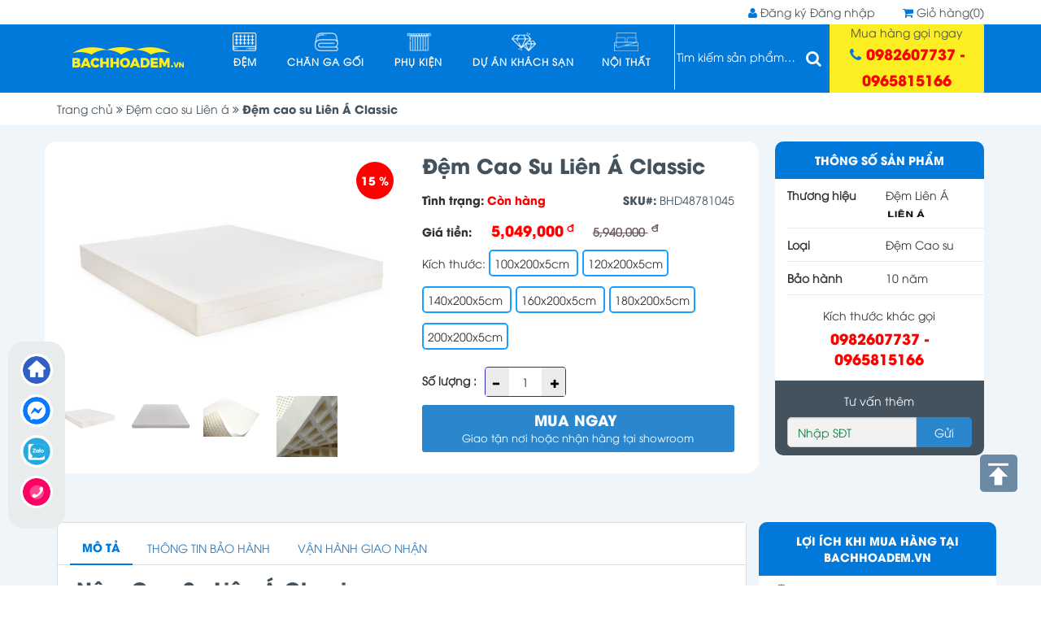

--- FILE ---
content_type: text/html; charset=UTF-8
request_url: https://bachhoadem.vn/san-pham/dem-cao-su-lien-a-classic
body_size: 25077
content:
	
<!DOCTYPE html>
<html lang="vi" prefix="og: https://ogp.me/ns#">
<head>   
  <meta http-equiv="Content-Type" content="text/html; charset=UTF-8" />
  <meta http-equiv="content-language" content="vi" />
  <meta name="viewport" content="width=device-width, initial-scale=1">
  <link rel="profile" href="https://gmpg.org/xfn/11"> 
  <meta name="format-detection" content="telephone=no">
  <meta name="robots" content="index,follow"/>  
        <meta name='keywords' content='' /> <meta name='description' content='' />        <title>
            Đệm cao su Liên Á Classic    </title>
   <link rel="shortcut icon" href="https://bachhoadem.vn/images/logo.png" type="image/png" /> 
  <meta property="og:image" itemprop="thumbnailUrl" content="https://bachhoadem.vn/images/logo.png" />



    <link rel="stylesheet" href="https://cdnjs.cloudflare.com/ajax/libs/font-awesome/4.7.0/css/font-awesome.min.css">
           
	<link rel="stylesheet" type="text/css" href="/css/bootstrap32.min.css?1695874659" />





<link rel='stylesheet' href='https://cdnjs.cloudflare.com/ajax/libs/lightgallery/1.6.4/css/lightgallery.min.css'>

<link rel="stylesheet" href="https://bachhoadem.vn/slick/style.css">
            
	<script type="text/javascript" src="/js/jquery31.min.js?1680347748"></script>

<script src="https://bachhoadem.vn/js/readmore.js"></script> 


<!-- Global site tag (gtag.js) - Google Analytics -->
<script async src="https://www.googletagmanager.com/gtag/js?id=G-RVKKSZ4MC1"></script>
<script>
  window.dataLayer = window.dataLayer || [];
  function gtag(){dataLayer.push(arguments);}
  gtag('js', new Date());
  gtag('config', 'G-RVKKSZ4MC1');
</script>
<!-- Google Tag Manager -->
<script>(function(w,d,s,l,i){w[l]=w[l]||[];w[l].push({'gtm.start':
new Date().getTime(),event:'gtm.js'});var f=d.getElementsByTagName(s)[0],
j=d.createElement(s),dl=l!='dataLayer'?'&l='+l:'';j.async=true;j.src=
'https://www.googletagmanager.com/gtm.js?id='+i+dl;f.parentNode.insertBefore(j,f);
})(window,document,'script','dataLayer','GTM-KMSZQ38');</script>
<!-- End Google Tag Manager -->
<!-- Meta Pixel Code -->
<script>
!function(f,b,e,v,n,t,s)
{if(f.fbq)return;n=f.fbq=function(){n.callMethod?
n.callMethod.apply(n,arguments):n.queue.push(arguments)};
if(!f._fbq)f._fbq=n;n.push=n;n.loaded=!0;n.version='2.0';
n.queue=[];t=b.createElement(e);t.async=!0;
t.src=v;s=b.getElementsByTagName(e)[0];
s.parentNode.insertBefore(t,s)}(window, document,'script',
'https://connect.facebook.net/en_US/fbevents.js');
fbq('init', '793250611762078');
fbq('track', 'PageView');
</script>
<noscript><img height="1" width="1" style="display:none"
src="https://www.facebook.com/tr?id=793250611762078&ev=PageView&noscript=1"
/></noscript>
<!-- Meta Pixel Code -->
<script>
!function(f,b,e,v,n,t,s)
{if(f.fbq)return;n=f.fbq=function(){n.callMethod?
n.callMethod.apply(n,arguments):n.queue.push(arguments)};
if(!f._fbq)f._fbq=n;n.push=n;n.loaded=!0;n.version='2.0';
n.queue=[];t=b.createElement(e);t.async=!0;
t.src=v;s=b.getElementsByTagName(e)[0];
s.parentNode.insertBefore(t,s)}(window, document,'script',
'https://connect.facebook.net/en_US/fbevents.js');
fbq('init', '746927244910212');
fbq('track', 'PageView');
</script>
<noscript><img height="1" width="1" style="display:none"
src="https://www.facebook.com/tr?id=746927244910212&ev=PageView&noscript=1"
/></noscript>
<!-- End Meta Pixel Code -->



</head><body id="r-home" itemscope="" itemtype="http://schema.org/WebPage">
        <div style="position: absolute; margin-top: -9999999px;">
            <h1> Bách Hóa Đệm - Hệ thống Chăn ga gối đệm chính hãng</h1>
    </div>
   <div style="position: absolute; margin-top: -9999999px;">
            <h2> Chăn ga gối đệm chính hãng giá tốt nhất hà nội </h2>
    </div>
   <div style="position: absolute; margin-top: -9999999px;">
            <h3> dem cao su lien a</h3>
    </div>
   <div style="position: absolute; margin-top: -9999999px;">
            <h4> dem lo xo dunlopillo</h4>
    </div>
   <div style="position: absolute; margin-top: -9999999px;">
            <h5> dem lo xo audrey dunlopillo</h5>
    </div>
   <div style="position: absolute; margin-top: -9999999px;">
            <h6> dem cao su dunlopillo</h6>
    </div>
 <header id="masthead" class="site-header header-v2" role="banner" itemscope itemtype="http://schema.org/WPHeader">
<style>.top_top{text-align:right}</style><div class="top_top"><div class="container">    <i class="fa fa-user" aria-hidden="true"></i> <a class="show-box-login" title="Đăng ký" rel="nofollow" data-toggle="modal" data-target="#myModalRegister">Đăng ký</span></a> <a class="show-box-login" title="Đăng nhập" rel="nofollow" data-toggle="modal" data-target="#myModalLogin2" ><span>Đăng nhập</span></a>     <a href="https://bachhoadem.vn/checkout.html"><span> <i class="fa fa-shopping-cart" aria-hidden="true"></i> Giỏ hàng(0)</span></a> </div></div>
<div class="menu_top"><div class="container"><div class="header_left"><div class="logo col-sm-2 col-xs-5">  <a href="https://bachhoadem.vn/" ><img src='https://bachhoadem.vn/admin/img/banner/2020010212343647cb13e8c4318e622bef46f216ad6d64.png' style="width:100%;height: auto;" alt='logo' title='logo' class='png' width="137" height="25" /></a> </div><div class="giohang_mb2 col-xs-7 hidden-md hidden-sm hidden-lg"> <a href="tel:0982607737 -  0965815166  " id="muangay_mb3"> Mua hàng ngay <span> 0982607737 -  0965815166  </span></a>   <a href="https://bachhoadem.vn/checkout.html" id="giohang_mb3"> <span> <i class="fa fa-shopping-cart" aria-hidden="true"></i> (0)</span> </a> </div>
<div class="cot9_menu_chinh col-xs-12 col-sm-8"> <nav id="main-menu"><div id="head-mobile"></div><div class="button"></div><ul>  <li class=" has-sub "> <a href="https://bachhoadem.vn/dem"> <img src="https://bachhoadem.vn//admin/webroot/upload/image/images/icon/icon_dem.png" alt="Đệm" width="32" height="32"> Đệm</a> <ul>  <li> <a href="https://bachhoadem.vn/dem-lo-xo" >Đệm lò xo</a> <ul> <li> <a href="https://bachhoadem.vn/dem-lo-xo-katosi" >Đệm lò xo Katosi</a></li> <li> <a href="https://bachhoadem.vn/dem-lo-xo-elan" >Đệm lò xo Elan</a></li> <li> <a href="https://bachhoadem.vn/dem-lo-xo-dunlopillo" >Đệm lò xo Dunlopillo</a></li> <li> <a href="https://bachhoadem.vn/dem-lo-xo-kim-cuong" >Đệm lò xo Kim cương</a></li> <li> <a href="https://bachhoadem.vn/dem-lo-xo-lien-a" >Đệm lò xo Liên Á</a></li> <li> <a href="https://bachhoadem.vn/dem-lo-xo-canada" >Đệm lò xo Canada</a></li> <li> <a href="https://bachhoadem.vn/dem-lo-xo-hanvico" >Đệm lò xo Hanvico</a></li> </ul> </li>  <li> <a href="https://bachhoadem.vn/dem-cao-su" >Đệm cao su</a> <ul> <li> <a href="https://bachhoadem.vn/dem-cao-su-katosi" >Đệm cao su Katosi</a></li> <li> <a href="https://bachhoadem.vn/dem-cao-su-lien-a" >Đệm cao su Liên á</a></li> <li> <a href="https://bachhoadem.vn/dem-cao-su-kim-cuong" >Đệm cao su Kim cương</a></li> <li> <a href="https://bachhoadem.vn/dem-cao-su-dunlopillo" >Đệm cao su Dunlopillo</a></li> <li> <a href="https://bachhoadem.vn/dem-cao-su-vikosan" >Đệm cao su Vikosan</a></li> <li> <a href="https://bachhoadem.vn/dem-cao-su-everhome" >Đệm cao su Everhome</a></li> </ul> </li>  <li> <a href="https://bachhoadem.vn/dem-bong-ep" >Đệm bông ép</a> <ul> <li> <a href="https://bachhoadem.vn/dem-bong-ep-katosi" >Đệm bông ép Katosi</a></li> <li> <a href="https://bachhoadem.vn/dem-bong-ep-elan" >Đệm bông ép Elan</a></li> <li> <a href="https://bachhoadem.vn/dem-bong-ep-kim-cuong" >Đệm bông ép kim cương</a></li> <li> <a href="https://bachhoadem.vn/dem-bong-tinh-khiet-song-hong" >Đệm bông tinh khiết sông hồng</a></li> <li> <a href="https://bachhoadem.vn/dem-bong-ep-everon" >Đệm bông ép everon</a></li> <li> <a href="https://bachhoadem.vn/dem-bong-ep-everhome" >Đệm bông ép Everhome</a></li> <li> <a href="https://bachhoadem.vn/dem-bong-ep-hanvico" >Đệm bông ép Hanvico</a></li> </ul> </li>  <li> <a href="https://bachhoadem.vn/dem-foam" >Đệm foam</a> <ul> <li> <a href="https://bachhoadem.vn/dem-foam-nhat-ban" >Đệm Foam Nhật Bản</a></li> <li> <a href="https://bachhoadem.vn/dem-foam-katosi" >Đệm foam Katosi</a></li> <li> <a href="https://bachhoadem.vn/dem-foam-elan" >Đệm Foam Elan</a></li> <li> <a href="https://bachhoadem.vn/dem-foam-oyasumi" >Đệm foam oyasumi</a></li> <li> <a href="https://bachhoadem.vn/dem-foam-kim-cuong" >Đệm foam kim cương</a></li> </ul> </li> </ul> </li>  <li class=" has-sub "> <a href="https://bachhoadem.vn/chan-ga-goi"> <img src="https://bachhoadem.vn//admin/webroot/upload/image/images/icon/icon_changa.png" alt="Chăn ga gối" width="32" height="32"> Chăn ga gối</a> <ul>  <li> <a href="https://bachhoadem.vn/chan-ga-goi-everon" >Chăn ga gối Everon</a> </li>  <li> <a href="https://bachhoadem.vn/chan-ga-goi-song-hong" >Chăn ga gối sông Hồng</a> </li>  <li> <a href="https://bachhoadem.vn/chan-ga-goi-kim-cuong" >Chăn ga gối kim cương</a> </li>  <li> <a href="https://bachhoadem.vn/chan-ga-goi-hanvico" >Chăn ga gối Hanvico</a> </li>  <li> <a href="https://bachhoadem.vn/chan-ga-goi-canada" >Chăn ga gối Canada</a> </li> </ul> </li>  <li class=" has-sub "> <a href="https://bachhoadem.vn/phu-kien"> <img src="https://bachhoadem.vn//admin/webroot/upload/image/images/icon/icon_pk.png" alt="Phụ kiện" width="32" height="32"> Phụ kiện</a> <ul>  <li> <a href="https://bachhoadem.vn/phu-kien-katosi" >Phụ kiện Katosi</a> </li>  <li> <a href="https://bachhoadem.vn/phu-kien-lien-a" >Phụ kiện liên á</a> </li>  <li> <a href="https://bachhoadem.vn/phu-kien-everon" >Phụ kiện everon</a> </li>  <li> <a href="https://bachhoadem.vn/phu-kien-kim-cuong" >Phụ kiện kim cương</a> </li>  <li> <a href="https://bachhoadem.vn/phu-kien-song-hong" >Phụ kiện sông hồng</a> </li> </ul> </li>  <li class=""> <a href="https://bachhoadem.vn/du-an-khach-san"> <img src="https://bachhoadem.vn//admin/webroot/upload/image/images/icon/icon_kimcuong.png" alt="Dự án khách sạn" width="32" height="32"> Dự án khách sạn</a> </li>  <li class=" has-sub "> <a href="https://bachhoadem.vn/noi-that"> <img src="https://bachhoadem.vn//admin/webroot/upload/image/images/icon/giuong-icon.png" alt="Nội thất" width="32" height="32"> Nội thất</a> <ul>  <li> <a href="https://bachhoadem.vn/giuong" >Giường</a> </li>  <li> <a href="https://bachhoadem.vn/tu-go" >Tủ gỗ</a> </li>  <li> <a href="https://bachhoadem.vn/ban-trang-diem" >Bàn trang điểm</a> </li>  <li> <a href="https://bachhoadem.vn/sofa" >Sofa</a> </li> </ul> </li> </ul> </nav>
            <div class="search-top hidden-sm">
                <a href="javascript:void(0)"  id="btn-search"> 
                    <input placeholder="Tìm kiếm sản phẩm…">
                     <i class="fa fa-search" aria-hidden="true"></i>
                  </a>
            </div>
     <div id="form-search" class="">
                <form class="searchbox search" role="search" accept-charset="UTF-8" action="https://bachhoadem.vn/tim-kiem.html" method="GET">
                    <span class="typeahead__query">
                    <input type="search" placeholder="Tìm kiếm..." name="txtsearch" id="autocomplete3" class="searchbox-input" autofocus="" required="" autocomplete="off">
                  </span>
                          <div class="sbb">
                    <button type="button" id="btn-close">
                        <span class="icon-bar"></span>
                        <span class="icon-bar"></span>
                    </button>
                  </div>
                </form>
 <script>
    $(function(){
 var currencies = [
      { value:  "Đệm lò xo EUCOIL Alina New", data: "Đệm lò xo EUCOIL Alina New" },   { value:  "Đệm lò xo EUCOIL Asling New", data: "Đệm lò xo EUCOIL Asling New" },   { value:  "GIƯỜNG XINH- GIÁ XƯỞNG", data: "GIƯỜNG XINH- GIÁ XƯỞNG" },   { value:  "Giường Nội Thất Á Đông", data: "Giường Nội Thất Á Đông" },   { value:  "Giường Á Đông Tân Cổ Điển ", data: "Giường Á Đông Tân Cổ Điển " },   { value:  "Giường Á Đông Gỗ Mdf", data: "Giường Á Đông Gỗ Mdf" },   { value:  "Giường Bọc Nỉ Đỏ gỗ MDF An Cường", data: "Giường Bọc Nỉ Đỏ gỗ MDF An Cường" },   { value:  "Sofa Á Đông bọc nỉ cao cấp xuất khẩu", data: "Sofa Á Đông bọc nỉ cao cấp xuất khẩu" },   { value:  "Sofa á đông tân cổ điển ", data: "Sofa á đông tân cổ điển " },   { value:  "Ghế Sofa Ấ Đông bảo hành 5 năm ", data: "Ghế Sofa Ấ Đông bảo hành 5 năm " },   { value:  "Mẫu ghế Sofa Á đông xuất khẩu ", data: "Mẫu ghế Sofa Á đông xuất khẩu " },   { value:  "Sofa cao cấp xuất khẩu thương hiệu  Á Đông ", data: "Sofa cao cấp xuất khẩu thương hiệu  Á Đông " },   { value:  "Sofa Á đông hàng cao cấp bảo hành 5 năm", data: "Sofa Á đông hàng cao cấp bảo hành 5 năm" },   { value:  "Bàn Phấn Trang Điểm Á Đông", data: "Bàn Phấn Trang Điểm Á Đông" },   { value:  "Bàn trang điểm thương hiệu Á Đông", data: "Bàn trang điểm thương hiệu Á Đông" },   { value:  "Tủ thương hiệu Á Đông hàng đặt ", data: "Tủ thương hiệu Á Đông hàng đặt " },   { value:  "Nệm lò xo Dunlopillo Cashmerian Luxury", data: "Nệm lò xo Dunlopillo Cashmerian Luxury" },   { value:  "Đệm lò xo Cao Cấp  Dunlopillo TW Infinite", data: "Đệm lò xo Cao Cấp  Dunlopillo TW Infinite" },   { value:  "Đệm lò xo túi độc lập KATOSI (cuộn)", data: "Đệm lò xo túi độc lập KATOSI (cuộn)" },   { value:  "Đệm foam Nhật Bản KATOSI", data: "Đệm foam Nhật Bản KATOSI" },   { value:  "Gối chống đau cổ vai gáy KATOSI", data: "Gối chống đau cổ vai gáy KATOSI" },   { value:  "Đệm cao su Liên Á Legacy", data: "Đệm cao su Liên Á Legacy" },   { value:  "Nệm cao su Liên Á Premium Classic", data: "Nệm cao su Liên Á Premium Classic" },   { value:  "Nệm Foam Green Tea Organic", data: "Nệm Foam Green Tea Organic" },   { value:  "Nệm lò xo Aloe Vera Promax", data: "Nệm lò xo Aloe Vera Promax" },   { value:  "Nệm foam Nhật Bản Oyasumi Tancho", data: "Nệm foam Nhật Bản Oyasumi Tancho" },   { value:  "Đệm cao su thiên nhiên Dunlopillo World Pure Fresh", data: "Đệm cao su thiên nhiên Dunlopillo World Pure Fresh" },   { value:  "Đệm cao su thiên nhiên Dunlopillo World Eco Fresh ", data: "Đệm cao su thiên nhiên Dunlopillo World Eco Fresh " },   { value:  "ĐỆM AMELIA LATEX AIR", data: "ĐỆM AMELIA LATEX AIR" },   { value:  "Đệm cao su latex world Neo Fresh", data: "Đệm cao su latex world Neo Fresh" },   { value:  "ĐỆM CAO SU LEGEND LATEX", data: "ĐỆM CAO SU LEGEND LATEX" },   { value:  "Đệm Lò Xo Katosi Nhật Bản ", data: "Đệm Lò Xo Katosi Nhật Bản " },   { value:  "Đệm lò xo Amelia Hybrid ", data: "Đệm lò xo Amelia Hybrid " },   { value:  "Đệm lò xo túi Amelia Plush ", data: "Đệm lò xo túi Amelia Plush " },   { value:  "Đệm cao su Dunlopillo Latex World Eco", data: "Đệm cao su Dunlopillo Latex World Eco" },   { value:  "Đệm Canada Bencivenni", data: "Đệm Canada Bencivenni" },   { value:  "Đệm lò xo Canada Alexander", data: "Đệm lò xo Canada Alexander" },   { value:  "Đệm lò xo Lotus Midas Klassco", data: "Đệm lò xo Lotus Midas Klassco" },   { value:  "Đệm lò xo Lotus Midas Morning", data: "Đệm lò xo Lotus Midas Morning" },   { value:  "Đệm bông ép Nano chống khuẩn Dreamland", data: "Đệm bông ép Nano chống khuẩn Dreamland" },   { value:  "Đệm cao su Everhome Deluxe", data: "Đệm cao su Everhome Deluxe" },   { value:  "Đệm bông ép Everhome TC", data: "Đệm bông ép Everhome TC" },   { value:  "Bộ chăn ga Canada Cotton Đỏ Lá Nho Tuyết", data: "Bộ chăn ga Canada Cotton Đỏ Lá Nho Tuyết" },   { value:  "Bộ chăn ga Canada Bản Giao Hưởng", data: "Bộ chăn ga Canada Bản Giao Hưởng" },   { value:  "Bộ chăn Hanvico BSM73", data: "Bộ chăn Hanvico BSM73" },   { value:  "Bộ chăn Hanvico DLQ163", data: "Bộ chăn Hanvico DLQ163" },   { value:  "Bộ chăn Hanvico DLQ166", data: "Bộ chăn Hanvico DLQ166" },   { value:  "Bộ chăn ga Everon EPT – 19081", data: "Bộ chăn ga Everon EPT – 19081" },   { value:  "Bộ chăn đông Microset Everon MC 19203", data: "Bộ chăn đông Microset Everon MC 19203" },   { value:  "Bộ chăn ga Everon ESM19011", data: "Bộ chăn ga Everon ESM19011" },   { value:  "Bộ chăn ga Everhome EH118", data: "Bộ chăn ga Everhome EH118" },   { value:  "Bộ chăn ga gối Everhome EQ303", data: "Bộ chăn ga gối Everhome EQ303" },   { value:  "Bộ chăn ga Everhome EH121", data: "Bộ chăn ga Everhome EH121" },   { value:  "Ruột Chăn Mùa Hè Lotus Microfiber", data: "Ruột Chăn Mùa Hè Lotus Microfiber" },   { value:  "Tấm trang trí khách sạn", data: "Tấm trang trí khách sạn" },   { value:  "Đệm điện Sanga Hàn Quốc cao cấp", data: "Đệm điện Sanga Hàn Quốc cao cấp" },   { value:  "Gối tựa lông Việt Á", data: "Gối tựa lông Việt Á" },   { value:  "Top 3 Chiếu Mát Thổi Bay Cơn Nóng Giá Chỉ Từ 108K", data: "Top 3 Chiếu Mát Thổi Bay Cơn Nóng Giá Chỉ Từ 108K" },   { value:  "Bảng giá và chương trình khuyến mãi cực sốc chiếu tre", data: "Bảng giá và chương trình khuyến mãi cực sốc chiếu tre" },   { value:  "Bảng giá và chương trình khuyến mại chăn ga gối khách sạn cự", data: "Bảng giá và chương trình khuyến mại chăn ga gối khách sạn cự" },   { value:  "Bảng giá và Chương trình khuyến mại mới nhất của đệm Korea", data: "Bảng giá và Chương trình khuyến mại mới nhất của đệm Korea" },   { value:  "Đệm bông ép Amelia Nano ", data: "Đệm bông ép Amelia Nano " },   { value:  "Đệm bông gấm chống khuẩn Hanvico", data: "Đệm bông gấm chống khuẩn Hanvico" },   { value:  "Đệm bông Nano Victoria 22cm – 10 lớp", data: "Đệm bông Nano Victoria 22cm – 10 lớp" },   { value:  "Đệm bông Nano U.EROS", data: "Đệm bông Nano U.EROS" },   { value:  "Đệm Foam kết hợp Latex Hanvico U.Matrix", data: "Đệm Foam kết hợp Latex Hanvico U.Matrix" },   { value:  "Ruột Gối Lotus Microfiber", data: "Ruột Gối Lotus Microfiber" },   { value:  "Ruột Gối Đầu Elan", data: "Ruột Gối Đầu Elan" },   { value:  "Chăn ga gối khách sạn cotton trắng kẻ sọc", data: "Chăn ga gối khách sạn cotton trắng kẻ sọc" },   { value:  "Chăn ga gối khách sạn cotton trắng trơn", data: "Chăn ga gối khách sạn cotton trắng trơn" },   { value:  "Bộ ga chun chần Blue Sky", data: "Bộ ga chun chần Blue Sky" },   { value:  "Đệm lò xo  túi Audrey- New", data: "Đệm lò xo  túi Audrey- New" },   { value:  "Đệm cao su Latex World Relax", data: "Đệm cao su Latex World Relax" },   { value:  "Đệm cao su Latex World Neo", data: "Đệm cao su Latex World Neo" },   { value:  "Đệm cao su Latex World Pure", data: "Đệm cao su Latex World Pure" },   { value:  "Đệm lò xo Kim Cương Abelard", data: "Đệm lò xo Kim Cương Abelard" },   { value:  "Đệm bông ép  Liên Á Mliving ", data: "Đệm bông ép  Liên Á Mliving " },   { value:  "Đệm lò xo túi Ring- Võ đài 5 sao ", data: "Đệm lò xo túi Ring- Võ đài 5 sao " },   { value:  "Đệm Lò xo túi kim cương Passion", data: "Đệm Lò xo túi kim cương Passion" },   { value:  "Đệm Kim Cương Diamond Foam", data: "Đệm Kim Cương Diamond Foam" },   { value:  "Đệm lò xo kim cương Asling 5 sao", data: "Đệm lò xo kim cương Asling 5 sao" },   { value:  "Đệm kim cương Asling 4 sao", data: "Đệm kim cương Asling 4 sao" },   { value:  "Đệm kim cương Asling 3 sao", data: "Đệm kim cương Asling 3 sao" },   { value:  "Đệm lò xo túi Asling Rolled Pocket", data: "Đệm lò xo túi Asling Rolled Pocket" },   { value:  "Đệm lò xo Abelard", data: "Đệm lò xo Abelard" },   { value:  "Đệm lò xo Alina 3 sao", data: "Đệm lò xo Alina 3 sao" },   { value:  "Đệm lò xo Alina 2 sao", data: "Đệm lò xo Alina 2 sao" },   { value:  "Divan Diamond ", data: "Divan Diamond " },   { value:  "Divan Asling", data: "Divan Asling" },   { value:  "Đệm Max Foam ", data: "Đệm Max Foam " },   { value:  "Đệm cao su tổng hợp kim cương Four  D", data: "Đệm cao su tổng hợp kim cương Four  D" },   { value:  "Đệm cao su tổng hợp Jadeitone", data: "Đệm cao su tổng hợp Jadeitone" },   { value:  "Đệm cao su tổng hợp Microtex", data: "Đệm cao su tổng hợp Microtex" },   { value:  "Đệm ép dẻo Adabel ", data: "Đệm ép dẻo Adabel " },   { value:  "Đệm cao su Princess Massage 7'zone", data: "Đệm cao su Princess Massage 7'zone" },   { value:  "Đệm cao su Princess Luxury", data: "Đệm cao su Princess Luxury" },   { value:  "Đệm cao su Princess massage", data: "Đệm cao su Princess massage" },   { value:  "Đệm cao su Princess Gold", data: "Đệm cao su Princess Gold" },   { value:  "Đệm Cao Su Kim Cương Massage", data: "Đệm Cao Su Kim Cương Massage" },   { value:  "Đệm cao su Princess Luxury ", data: "Đệm cao su Princess Luxury " },   { value:  "Bộ ga phủ Everon ESC-20005", data: "Bộ ga phủ Everon ESC-20005" },   { value:  "Bộ ga phủ ESM- 20014", data: "Bộ ga phủ ESM- 20014" },   { value:  "Đệm lò xo Diamond 5 sao", data: "Đệm lò xo Diamond 5 sao" },   { value:  "Đệm lò xo liên Á Cassaro", data: "Đệm lò xo liên Á Cassaro" },   { value:  "Nệm lò xo Cassaro Plush", data: "Nệm lò xo Cassaro Plush" },   { value:  "Đệm lò xo Liên Á Cassaro Firm", data: "Đệm lò xo Liên Á Cassaro Firm" },   { value:  "Nệm lò xo Cocoon 2.0 Luxe", data: "Nệm lò xo Cocoon 2.0 Luxe" },   { value:  "Nệm lò xo Cocoon 2.0 Premium", data: "Nệm lò xo Cocoon 2.0 Premium" },   { value:  "Đệm lò xo Liên Á Cocoon 2.0 Firm", data: "Đệm lò xo Liên Á Cocoon 2.0 Firm" },   { value:  "Đệm lò xo Liên Á Cassaro Flame Retardant", data: "Đệm lò xo Liên Á Cassaro Flame Retardant" },   { value:  "Đệm bông tinh khiết Sông Hồng thế hệ 3 2M", data: "Đệm bông tinh khiết Sông Hồng thế hệ 3 2M" },   { value:  "Đệm Bông Ép See Vỏ Chần Foam", data: "Đệm Bông Ép See Vỏ Chần Foam" },   { value:  "Đệm lò xo túi độc lập Remember", data: "Đệm lò xo túi độc lập Remember" },   { value:  "Đệm lò xo túi VIP 3 Elan ", data: "Đệm lò xo túi VIP 3 Elan " },   { value:  "Đệm lò xo Mariotto", data: "Đệm lò xo Mariotto" },   { value:  "Đệm Foam Đa Tầng ELAN", data: "Đệm Foam Đa Tầng ELAN" },   { value:  "Đệm lò xo Godofredo", data: "Đệm lò xo Godofredo" },   { value:  "Đệm lò xo Bencivenni", data: "Đệm lò xo Bencivenni" },   { value:  "Đệm lò xo Henry", data: "Đệm lò xo Henry" },   { value:  "Bộ chăn ga gối SH_H19 063", data: "Bộ chăn ga gối SH_H19 063" },   { value:  "Bộ chăn ga gối SH_H19 064", data: "Bộ chăn ga gối SH_H19 064" },   { value:  "Bộ chăn ga SH_H19 062", data: "Bộ chăn ga SH_H19 062" },   { value:  "Bộ chăn ga gối SH_H19 065", data: "Bộ chăn ga gối SH_H19 065" },   { value:  "Bộ chăn ga SH_H19 067", data: "Bộ chăn ga SH_H19 067" },   { value:  "Bộ chăn ga gối SH_H19 068", data: "Bộ chăn ga gối SH_H19 068" },   { value:  "Bộ chăn ga gối SH_H19 069", data: "Bộ chăn ga gối SH_H19 069" },   { value:  "Bộ chăn ga gối SH_H18 055", data: "Bộ chăn ga gối SH_H18 055" },   { value:  "Bộ chăn ga gối SH_H18 057", data: "Bộ chăn ga gối SH_H18 057" },   { value:  "Bộ chăn ga gối SH_H18 060", data: "Bộ chăn ga gối SH_H18 060" },   { value:  "Bộ chăn ga gối SH_H17 052", data: "Bộ chăn ga gối SH_H17 052" },   { value:  "Bộ chăn ga gối SH_H18 056", data: "Bộ chăn ga gối SH_H18 056" },   { value:  "Bộ chăn ga gối SH_H17 048", data: "Bộ chăn ga gối SH_H17 048" },   { value:  "Bộ chăn ga gối SH_H17 051", data: "Bộ chăn ga gối SH_H17 051" },   { value:  "Bộ chăn ga gối SH_H16 038", data: "Bộ chăn ga gối SH_H16 038" },   { value:  "Bộ chăn ga gối SH_H16 042", data: "Bộ chăn ga gối SH_H16 042" },   { value:  "Bộ chăn ga gối SH_H15 027", data: "Bộ chăn ga gối SH_H15 027" },   { value:  "Bộ chăn ga gối SH_H15 029", data: "Bộ chăn ga gối SH_H15 029" },   { value:  "Bộ chăn ga gối SH_H15 032", data: "Bộ chăn ga gối SH_H15 032" },   { value:  "Bộ chăn ga gối SH_H14 018", data: "Bộ chăn ga gối SH_H14 018" },   { value:  "Đệm lò xo túi độc lập 3 vùng Royal Premier", data: "Đệm lò xo túi độc lập 3 vùng Royal Premier" },   { value:  "Đệm lò xo túi Te Amo", data: "Đệm lò xo túi Te Amo" },   { value:  "Đệm lò xo túi Camellia", data: "Đệm lò xo túi Camellia" },   { value:  "Đệm lò xo túi Premio", data: "Đệm lò xo túi Premio" },   { value:  "Đệm bông ép vải gấm Everhome ", data: "Đệm bông ép vải gấm Everhome " },   { value:  "Đệm bông ép cao cấp Gấm Nano Everhome", data: "Đệm bông ép cao cấp Gấm Nano Everhome" },   { value:  "Đệm bông ép cao cấp M2 Nano Everhome", data: "Đệm bông ép cao cấp M2 Nano Everhome" },   { value:  "Đệm lò xo Evita Dunlopillo", data: "Đệm lò xo Evita Dunlopillo" },   { value:  "Gối cao su Bolster Liên Á", data: "Gối cao su Bolster Liên Á" },   { value:  "Bộ chăn ga Everhome ES 505", data: "Bộ chăn ga Everhome ES 505" },   { value:  "Bộ chăn ga Everhome ES 506", data: "Bộ chăn ga Everhome ES 506" },   { value:  "Bộ chăn ga Everhome ES 503", data: "Bộ chăn ga Everhome ES 503" },   { value:  "Bộ chăn ga Everhome ES 504", data: "Bộ chăn ga Everhome ES 504" },   { value:  "Bộ chăn ga Everhome ES 507", data: "Bộ chăn ga Everhome ES 507" },   { value:  "Đệm foam Oyasumi 7zone", data: "Đệm foam Oyasumi 7zone" },   { value:  "Đệm foam Oyasumi Aki", data: "Đệm foam Oyasumi Aki" },   { value:  "Đệm foam Oyasumi Premium 3 tấm ( tiêu chuẩn)", data: "Đệm foam Oyasumi Premium 3 tấm ( tiêu chuẩn)" },   { value:  "Nệm đa tầng L'Moda ", data: "Nệm đa tầng L'Moda " },   { value:  "Đệm foam đa tầng Royal Foam Massage", data: "Đệm foam đa tầng Royal Foam Massage" },   { value:  "Đệm foam đa tầng Massage Inoac Oyasumi 7 zone", data: "Đệm foam đa tầng Massage Inoac Oyasumi 7 zone" },   { value:  "Đệm cao su Dunlopillo Pure", data: "Đệm cao su Dunlopillo Pure" },   { value:  "Đệm tròn Dunlopillo Audrey dày 25cm", data: "Đệm tròn Dunlopillo Audrey dày 25cm" },   { value:  "Đệm tròn Dunlopillo Circle Life dày ", data: "Đệm tròn Dunlopillo Circle Life dày " },   { value:  "Đệm foam đa tầng Nhật Bản Inoac Oyasumi Aki", data: "Đệm foam đa tầng Nhật Bản Inoac Oyasumi Aki" },   { value:  "Topper đa năng Inoac Oyasumi", data: "Topper đa năng Inoac Oyasumi" },   { value:  "Đệm cao su Kim Cương xuất khẩu Diamond Massage", data: "Đệm cao su Kim Cương xuất khẩu Diamond Massage" },   { value:  "Đệm cao su Kim Cương siêu kháng cháy Homelux Limited", data: "Đệm cao su Kim Cương siêu kháng cháy Homelux Limited" },   { value:  "đệm cao su Kim Cương 5’Zone Aloe", data: "đệm cao su Kim Cương 5’Zone Aloe" },   { value:  "Đệm lò xo đa tầng Eu.Coil 4 viền ", data: "Đệm lò xo đa tầng Eu.Coil 4 viền " },   { value:  "Đệm lò xo Evita", data: "Đệm lò xo Evita" },   { value:  "Đệm cao su Liên Á Foldaway", data: "Đệm cao su Liên Á Foldaway" },   { value:  "Đệm lò xo Marilyn", data: "Đệm lò xo Marilyn" },   { value:  "Đệm lò xo Royal Kensington", data: "Đệm lò xo Royal Kensington" },   { value:  "Đệm cao su  Liên Á Legend", data: "Đệm cao su  Liên Á Legend" },   { value:  "Đệm lò xo túi Elizabeth", data: "Đệm lò xo túi Elizabeth" },   { value:  "Đệm cao su Liên Á Legacy- New", data: "Đệm cao su Liên Á Legacy- New" },   { value:  "Đệm lò xo túi liên kết Grimsby", data: "Đệm lò xo túi liên kết Grimsby" },   { value:  "Đệm lò xo Dunlopillo Venus Supreme- New", data: "Đệm lò xo Dunlopillo Venus Supreme- New" },   { value:  "Đệm cao su Liên Á 5 Zone", data: "Đệm cao su Liên Á 5 Zone" },   { value:  "Đệm lò xo Dunlopillo Firmrest Supreme", data: "Đệm lò xo Dunlopillo Firmrest Supreme" },   { value:  "Gối cao su Liên Á Travelmate", data: "Gối cao su Liên Á Travelmate" },   { value:  "Gối cao su Liên Á Convoluted Peanut", data: "Gối cao su Liên Á Convoluted Peanut" },   { value:  "Nệm Cao su Liên Á 5Zone", data: "Nệm Cao su Liên Á 5Zone" },   { value:  "Đệm bông Charcoal 3M", data: "Đệm bông Charcoal 3M" },   { value:  "Đệm Oyasumi Premium 1 Tấm (Mát – xa)", data: "Đệm Oyasumi Premium 1 Tấm (Mát – xa)" },   { value:  "Đệm lò xo Dunlopillo Diamond Grande- New", data: "Đệm lò xo Dunlopillo Diamond Grande- New" },   { value:  "Đệm bông ép kim cương Dolsan 3M", data: "Đệm bông ép kim cương Dolsan 3M" },   { value:  "Đệm cao su Liên Á La Dome Cool", data: "Đệm cao su Liên Á La Dome Cool" },   { value:  "Vỏ chăn EPT-20041", data: "Vỏ chăn EPT-20041" },   { value:  "Gối cao su thiên nhiên C.Fusion Oval", data: "Gối cao su thiên nhiên C.Fusion Oval" },   { value:  "Đệm Oyasumi Original 1 tấm", data: "Đệm Oyasumi Original 1 tấm" },   { value:  "Đệm lò xo túi New Audrey", data: "Đệm lò xo túi New Audrey" },   { value:  "Đệm cao su Liên Á L'A Dome Blue", data: "Đệm cao su Liên Á L'A Dome Blue" },   { value:  "Đệm bông ép Kim cương Gold 3M", data: "Đệm bông ép Kim cương Gold 3M" },   { value:  "Gối cao su thiên nhiên Contour", data: "Gối cao su thiên nhiên Contour" },   { value:  "Đệm lò xo túi Dunlopillo Spine O Master", data: "Đệm lò xo túi Dunlopillo Spine O Master" },   { value:  "Đệm cao su Liên Á L'A Dome Grey", data: "Đệm cao su Liên Á L'A Dome Grey" },   { value:  "Bộ ga phủ Everon ESM 20012", data: "Bộ ga phủ Everon ESM 20012" },   { value:  "Đệm bông cao su titanium 3M", data: "Đệm bông cao su titanium 3M" },   { value:  "Gối cao su Liên Á Oval", data: "Gối cao su Liên Á Oval" },   { value:  "Đệm Foam Oyasumi Original 3 Tấm (Tiêu Chuẩn)", data: "Đệm Foam Oyasumi Original 3 Tấm (Tiêu Chuẩn)" },   { value:  "Đệm lò xo túi độc lập Duchess Extra Firm", data: "Đệm lò xo túi độc lập Duchess Extra Firm" },   { value:  "Đệm cao su Liên Á Classic", data: "Đệm cao su Liên Á Classic" },   { value:  "Đệm bông ép Titanium", data: "Đệm bông ép Titanium" },   { value:  "Bộ ga phủ Everon ESM- 20011", data: "Bộ ga phủ Everon ESM- 20011" },   { value:  "Nệm cao su Liên Á Classic", data: "Nệm cao su Liên Á Classic" },];
  $('#autocomplete3').autocomplete({
    lookup: currencies,
    onSelect: function (suggestion) {
      var thehtml3 = '' + suggestion.value + '' + suggestion.data;
      $('#outputcontent').html(thehtml3);
      window.location.href = "https://bachhoadem.vn/tim-kiem.html?txtsearch="+ suggestion.value +"";
    }
  });
});
    </script>
                <!-- <div id="outputcontent"></div> -->
            </div>
<style type="text/css">
#btn-search{position:relative}#btn-search input{background:#fff0;color:#fff;border:none;min-height:80px;padding-right:20px;border-left:1px solid #f5f5f5}#btn-search input:focus{color:#fff!important}#btn-search input::-webkit-input-placeholder{color:#fff!important}#btn-search i{color:#fff;font-size:20px;top:10%;position:absolute;right:10px}#btn-close .icon-bar:nth-child(2){transform:translateY(-5.5px) rotate(-45deg)}#btn-close .icon-bar:nth-child(1){transform:translateY(4.6px) rotate(45deg)}#btn-close .icon-bar{display:block;width:20px;height:2px;margin:8px 0;border-radius:1px;background:#919191}#btn-close{position:absolute;top:50%;transform:translateY(-50%);right:0;background:none;border:none}#btn-close:hover .icon-bar,#btn-close:focus .icon-bar{background-color:#cc9036;border:none}@keyframes fadeInUp{from{transform:translate3d(0,40px,0)}to{transform:translate3d(0,0,0);opacity:1}}@-webkit-keyframes fadeInUp{from{transform:translate3d(0,40px,0)}to{transform:translate3d(0,0,0);opacity:1}}@keyframes fadeOutDown{from{transform:translate3d(0,0,0);opacity:1}to{transform:translate3d(0,40px,0)}}@-webkit-keyframes fadeOutDown{from{transform:translate3d(0,0,0);opacity:1}to{transform:translate3d(0,40px,0)}}.animated{animation-duration:.4s;animation-fill-mode:both;-webkit-animation-duration:.4s;-webkit-animation-fill-mode:both}.animatedFadeInUp{opacity:0}.fadeInUp{opacity:0;animation-name:fadeInUp;-webkit-animation-name:fadeInUp}.fadeOutDown{opacity:0;animation-name:fadeOutDown;-webkit-animation-name:fadeOutDown}.autocomplete-suggestions{background:#fff;left:30%!important;min-width:543px;padding:14px}#form-search{position:absolute;top:0;width:0;height:80px;background:rgba(255,255,255,1);float:right}#form-search.open{width:100%;left:0}.searchbox{position:relative;top:18px;width:0;height:50px;float:right;overflow:hidden;-webkit-transition:width .5s;-moz-transition:width .5s;-ms-transition:width .5s;-o-transition:width .5s;transition:width .5s}.autocomplete-suggestions{box-shadow:none;border-color:#eee}.autocomplete-suggestion b{color:#cc9036}.autocomplete-suggestion{padding:0 20px}.searchbox-input{top:0;right:0;border:0;outline:0;background:#fff;height:50px;margin:0;padding:0 20px;font-size:20px;color:#6f6f6f;width:100%;border-radius:0}.searchbox-input::-webkit-input-placeholder{color:#6f6f6f}.searchbox-input:-moz-placeholder{color:#6f6f6f}.searchbox-input::-moz-placeholder{color:#6f6f6f}.searchbox-input:-ms-input-placeholder{color:#6f6f6f}.searchbox-icon,.searchbox-submit{width:50px;height:50px;display:block;position:absolute;top:0;font-family:verdana;font-size:22px;right:0;padding:0;margin:0;border:0;outline:0;line-height:50px;text-align:center;cursor:pointer;color:#dcddd8;background:#172b3c}.searchbox-open{width:80%;left:-10%;border:1px solid #eee}@media(max-width: 767px){.cot9_menu_chinh{display:block}#form-search{height:auto}#btn-search{position:inherit;width:100%}#form-search{z-index:9}.searchbox{position:relative;top:0}.searchbox-open{width:100%;left:0}#btn-search input{min-height:40px;border-left:1px solid #f5f5f500;width:100%;padding-left:15px}.autocomplete-suggestions{left:0!important}}
.autocomplete-suggestions{background:#fff;overflow:hidden}.autocomplete-suggestion{padding:7px 10px;border-bottom:1px solid #f5f5f5}.autocomplete-suggestion:hover{cursor:pointer;background-color:#f5f5f5}.typeahead__query.daira{position:absolute;left:-200px;z-index:99999;width:700px}
</style>
<script type="text/javascript">
    var submitIcon=$('#btn-search');var inputBox=$('.searchbox-input');var searchBox=$('.searchbox');var searchForm=$('#form-search');var closeForm=$('#btn-close');submitIcon.click(function(){searchBox.addClass('searchbox-open');searchForm.addClass('open');inputBox.focus();isOpen=!0});closeForm.click(function(){searchBox.removeClass('searchbox-open');searchForm.removeClass('open');inputBox.focusout()});submitIcon.mouseup(function(){return!1});searchBox.mouseup(function(){return!1})
</script>
</div>
<div class="ulli_dkdn col-md-2 col-xs-12 hidden-xs hidden-sm"><ul><li class="icon_hotline_new"> <a href="tel:0982607737 -  0965815166  " id="0982607737" class="0982607737"> Mua hàng gọi ngay<br> <span><i class="fa fa-phone" aria-hidden="true"></i> 0982607737 -  0965815166  </span> </a></li ></ul></div>
</div></div></div>
<div class="menu_pc"><div class="container"></div></div><div id="myModalLogin" class="modal fade" role="dialog" aria-hidden="false" ><div class="modal-dialog modal-Login"><div class="modal-content"><div class="modal-header"> <button type="button" class="close" data-dismiss="modal">×</button><p class="modal-title" style="font-weight:bold;"><img src="https://bachhoadem.vn/images/icon-dangnhap.png" alt="dang-nhap"> &nbsp; &nbsp;Đăng nhập</p></div><div class="modal-body" style="padding-top: 0;padding-bottom: 0;"><div class="main-box"> <form autocomplete="off" id="pvt_FormLogin" action="https://bachhoadem.vn/usermembers/usermembers/check_login" method="POST" ><table id="formdangky"><tr><td><p id="pvt_checkLogin"></p><p>Email truy cập</p> <input autocomplete="off" name="user" id="user" class="input_text" type="text" Placeholder="VD: info@gmail.com" /></td></tr><tr><td><p>Mật khẩu</p> <input autocomplete="off" name="password" id="password" class="input_text" type="password" /></td></tr><tr style="height:32px;"><td style="text-align:right"><a style="margin-right:5px; color:#000; font-size:11px;" href="https://bachhoadem.vn/quen-mat-khau.html">Quên mật khẩu</a> <input style="background: #f94e3f;color:#fff;" id="pvt_bottomLogin" class="bt_dangnhap" type="submit" value="Đăng nhập" /></td></tr></table></form> </div></div><div class="modal-footer"></div></div></div></div><div id="myModalLogin2" class="modal fade" role="dialog" aria-hidden="false" ><div class="modal-dialog modal-Login"><div class="modal-content"><div class="modal-header"> <button type="button" class="close" data-dismiss="modal">×</button><p class="modal-title"><img src="https://bachhoadem.vn/images/icon-dangnhap.png" alt="dang-nhap"> &nbsp; &nbsp;Đăng nhập</p></div><div class="modal-body"><form method="post" action="https://bachhoadem.vn/home/checklogin"><div class="form-group"> <label for="email">Email :</label> <input type="email" name="email" class="form-control" id="email" placeholder="Nhập email"></div><div class="form-group"> <label for="pwd">Mật khẩu:</label> <input type="password" name="password" class="form-control" id="pwd" placeholder="Nhập mật khẩu"></div><p style="margin-bottom: 10px;"><b>Quên mật khẩu? Nhấn vào <a href="https://bachhoadem.vn/quen-mat-khau.html" style="color: #309059;">đây</a></b></p> <button type="submit" class="btn btn-default btn-login">Đăng nhập</button>
  <!-- <div class="login-fb-header"> <a href="https://www.facebook.com/v2.9/dialog/oauth?client_id=622948225166429&state=2d036e534d5a1125bc2b0c80bb0aa6a4&response_type=code&sdk=php-sdk-5.5.0&redirect_uri=https%3A%2F%2Fbachhoadem.vn%2Floginface_callback&scope=email"><img src="https://bachhoadem.vn/images/fb1.png" alt=""><label for=" ">Đăng nhập bằng Facebook</label></a></div> -->

  <div class="login-gg-header"><a href="https://accounts.google.com/o/oauth2/auth?response_type=code&redirect_uri=https%3A%2F%2Fbachhoadem.vn%2Flogin_google_callback&client_id=191155393304-e1dq684lcadlpos9phcglhk12bk7u137.apps.googleusercontent.com&scope=https%3A%2F%2Fwww.googleapis.com%2Fauth%2Fuserinfo.profile+https%3A%2F%2Fwww.googleapis.com%2Fauth%2Fuserinfo.email&access_type=offline&approval_prompt=force"><img src="https://bachhoadem.vn/images/gg1.png" alt=""><label for="">Đăng nhập bằng Google</label></a></div></form></div><div class="modal-footer"></div></div></div></div><div id="myModalRegister" class="modal fade" role="dialog" aria-hidden="false" ><div class="modal-dialog modal-Register"><div class="modal-content"><div class="modal-header"> <button type="button" class="close" data-dismiss="modal">×</button><p class="modal-title" style="font-size: 25px;">Đăng ký tài khoản</p><p>Bạn đã có tài khoản ? <a data-toggle="modal" data-target="#myModalLogin" href="#" data-dismiss="modal">Đăng nhập </a></p></div><div class="modal-body"><div class="row"><div class="col-sm-8 form-reg">

  <form class="form-horizontal" id="form-register2" method="get" action="https://bachhoadem.vn/submit-register"><div class="form-group"> <label class="control-label col-sm-3 text_validate" for="email">Email:</label><div class="col-sm-9"> <input type="email" class="form-control" id="email" placeholder="Nhập email" name="email" required=""></div></div><div class="form-group"> <label class="control-label col-sm-3 text_validate" for="pwd">Password:</label><div class="col-sm-9"> <input type="password" class="form-control" id="pwd" placeholder="Nhập password" name="password" required=""></div></div><div class="form-group"> <label class="control-label col-sm-3" for="pwd">Nhập lại password:</label><div class="col-sm-9"> <input type="password" class="form-control" placeholder="Nhập password" name="password2" required=""></div></div><div class="form-group"> <label class="control-label col-sm-3" for="name">Họ tên:</label><div class="col-sm-9"> <input type="text" class="form-control text_validate" id="name" placeholder="Nhập họ tên" name="name" required=""></div></div><div class="form-group"> <label class="control-label col-sm-3" for="gender">Giới tính :</label><div class="col-sm-9"> <label class="radio-inline"><input type="radio" name="sex" checked="checked" value="Nam">Nam</label> <label class="radio-inline"><input type="radio" name="sex" value="Nữ">Nữ</label></div></div><div class="form-group"> <label class="control-label col-sm-3" for="dob">Ngày sinh: </label><div class="col-sm-9" id="row-ngay-dk"><div class="row"></div> <select name="dob_d" class="form-control ngaysinh-select"><option value="01">Ngày</option> <option value="1">1</option> <option value="2">2</option> <option value="3">3</option> <option value="4">4</option> <option value="5">5</option> <option value="6">6</option> <option value="7">7</option> <option value="8">8</option> <option value="9">9</option> <option value="10">10</option> <option value="11">11</option> <option value="12">12</option> <option value="13">13</option> <option value="14">14</option> <option value="15">15</option> <option value="16">16</option> <option value="17">17</option> <option value="18">18</option> <option value="19">19</option> <option value="20">20</option> <option value="21">21</option> <option value="22">22</option> <option value="23">23</option> <option value="24">24</option> <option value="25">25</option> <option value="26">26</option> <option value="27">27</option> <option value="28">28</option> <option value="29">29</option> <option value="30">30</option> <option value="31">31</option>  </select> / <select name="dob_m" class="form-control ngaysinh-select"><option value="">Tháng</option> <option value="1">1</option> <option value="2">2</option> <option value="3">3</option> <option value="4">4</option> <option value="5">5</option> <option value="6">6</option> <option value="7">7</option> <option value="8">8</option> <option value="9">9</option> <option value="10">10</option> <option value="11">11</option> <option value="12">12</option>  </select> / <select name="dob_y" class="form-control ngaysinh-select"><option value="">Năm</option> <option value="1950">1950</option> <option value="1951">1951</option> <option value="1952">1952</option> <option value="1953">1953</option> <option value="1954">1954</option> <option value="1955">1955</option> <option value="1956">1956</option> <option value="1957">1957</option> <option value="1958">1958</option> <option value="1959">1959</option> <option value="1960">1960</option> <option value="1961">1961</option> <option value="1962">1962</option> <option value="1963">1963</option> <option value="1964">1964</option> <option value="1965">1965</option> <option value="1966">1966</option> <option value="1967">1967</option> <option value="1968">1968</option> <option value="1969">1969</option> <option value="1970">1970</option> <option value="1971">1971</option> <option value="1972">1972</option> <option value="1973">1973</option> <option value="1974">1974</option> <option value="1975">1975</option> <option value="1976">1976</option> <option value="1977">1977</option> <option value="1978">1978</option> <option value="1979">1979</option> <option value="1980">1980</option> <option value="1981">1981</option> <option value="1982">1982</option> <option value="1983">1983</option> <option value="1984">1984</option> <option value="1985">1985</option> <option value="1986">1986</option> <option value="1987">1987</option> <option value="1988">1988</option> <option value="1989">1989</option> <option value="1990">1990</option> <option value="1991">1991</option> <option value="1992">1992</option> <option value="1993">1993</option> <option value="1994">1994</option> <option value="1995">1995</option> <option value="1996">1996</option> <option value="1997">1997</option> <option value="1998">1998</option> <option value="1999">1999</option> <option value="2000">2000</option>  </select></div></div><div class="form-group"><div class="col-sm-offset-3 col-sm-9"><div class="checkbox" style="font-size: 14px;"> <label><input type="checkbox" name="km" value="1" >Nhận thông tin và chương trình khuyến mãi của Bách hóa đệm qua Email </label></div></div></div><div class="form-group"><div class="col-sm-offset-3 col-sm-9"> <button type="submit" id="btn_register" class="btn btn-default btn-login">Đăng ký </button></div></div></form></div><div class="col-sm-4"><div>Đăng nhập vào Bách hóa đệm bằng tài khoản</div>
  
<!--   <div class="login-fb-header"> <a class="login" href="https://accounts.google.com/o/oauth2/auth?response_type=code&redirect_uri=https%3A%2F%2Fbachhoadem.vn%2Flogin_google_callback&client_id=191155393304-e1dq684lcadlpos9phcglhk12bk7u137.apps.googleusercontent.com&scope=https%3A%2F%2Fwww.googleapis.com%2Fauth%2Fuserinfo.profile+https%3A%2F%2Fwww.googleapis.com%2Fauth%2Fuserinfo.email&access_type=offline&approval_prompt=force"><img src="images/loging.png" /></a>  <a href="https://www.facebook.com/v2.9/dialog/oauth?client_id=622948225166429&state=2d036e534d5a1125bc2b0c80bb0aa6a4&response_type=code&sdk=php-sdk-5.5.0&redirect_uri=https%3A%2F%2Fbachhoadem.vn%2Floginface_callback&scope=email" id="a_login_facebook"><img src="https://bachhoadem.vn/images/fb1.png" alt=""><label for="">Đăng nhập bằng Facebook </label></a> </div>
   -->
  <div class="login-gg-header"><a href="https://accounts.google.com/o/oauth2/auth?response_type=code&redirect_uri=https%3A%2F%2Fbachhoadem.vn%2Flogin_google_callback&client_id=191155393304-e1dq684lcadlpos9phcglhk12bk7u137.apps.googleusercontent.com&scope=https%3A%2F%2Fwww.googleapis.com%2Fauth%2Fuserinfo.profile+https%3A%2F%2Fwww.googleapis.com%2Fauth%2Fuserinfo.email&access_type=offline&approval_prompt=force"><img src="https://bachhoadem.vn/images/gg1.png" alt=""><label for="">Đăng nhập bằng Google</label></a></div></div></div></div><div class="modal-footer"></div></div></div></div>
<script type="text/javascript" src="https://bachhoadem.vn/js/jquery.autocomplete.min.js"></script>
    <script src="https://bachhoadem.vn/js/jquery.typeahead.js"></script>
<style>
 #myModalRegister .form-horizontal .form-group{
margin-bottom:0;
  }
 #myModalRegister .modal-body{
  padding:0 15px;
  }
   #myModalRegister .modal-header{
  padding:0 15px;
  }

</style></header>
	
 <script type="application/ld+json">
    {
      "@context": "https://schema.org/",
      "@type": "Product",
      "name": "Đệm cao su Liên Á Classic",
      "image": [
        "https://bachhoadem.vn//admin/webroot/upload/image/files/li%C3%AAn%20%C3%A1/N%E1%BB%86M-CAO-SU-CLASSIC_01.jpg",
                 "https://bachhoadem.vn//admin/webroot/upload/image/files/li%C3%AAn%20%C3%A1/N%E1%BB%86M-CAO-SU-CLASSIC_02.jpg",
                   "https://bachhoadem.vn//admin/webroot/upload/image/files/li%C3%AAn%20%C3%A1/N%E1%BB%86M-CAO-SU-CLASSIC_03.jpg",
                   "https://bachhoadem.vn//admin/webroot/upload/image/files/4-nem-cao-su-lien-a-classic-0.jpg",
                  ],
      "description": "",
      "sku": "BHD48781045",
      "brand": {
        "@type": "Brand",
        "name": "Đệm Liên Á"
      },
      "aggregateRating": {
        "@type": "AggregateRating",
        "ratingValue": "4.4",
        "reviewCount": "89"
      },
      "offers": {
        "@type": "Offer",
        "url": "https://bachhoadem.vn/san-pham/dem-cao-su-lien-a-classic",
        "priceCurrency": "VNĐ",
        "price": "5690000",
        "itemCondition": "https://schema.org/UsedCondition",
        "availability": "https://schema.org/InStock",
        "seller": {
          "@type": "Organization",
          "name": "Đệm cao su Liên Á Classic"
        }
      }
    }
    </script>
<script type="text/javascript"> 
  $.fn.digits = function(){ 
        return this.each(function(){ 
            $(this).text( $(this).text().replace(/(\d)(?=(\d\d\d)+(?!\d))/g, "$1," ) ); 
        })
    }
  </script>
      
	<link rel="stylesheet" type="text/css" href="/css/style_chitietsp.css?1680347749" />
    
<div class="motachitiet" >
<!-- zoom ảnh -->
  <div class="first_chitiet" style="overflow: hidden;">
    <div id="breakcum" >
        <div class="container">
   <ul>
<li><a href="https://bachhoadem.vn/">Trang chủ <i class="fa fa-angle-double-right" aria-hidden="true"></i>&nbsp;</a></li>
<li ><a href="https://bachhoadem.vn/dem-cao-su-lien-a"> Đệm cao su Liên á <i class="fa fa-angle-double-right" aria-hidden="true"></i>&nbsp;</a></li>
<li class="active">
  <a href="">
  Đệm cao su Liên Á Classic</a>
</li>
  </ul>
        </div>
    </div>
<div class="container">
<script type="text/javascript" src="/js/jquery.validate.js?1680347748"></script>  <div class="row">
  <div class="col_left_detail_sp col-xs-12 col-md-9">
  	<div class="anhchitietsp1 col-xs-12 col-sm-6">
            <label class="discount">15 %</label>
  <input type="text" value="15" id="percent_ct121" style="display: none;"/>
      	      <div id="aniimated-thumbnials" class="slider-for">
          <a href="https://bachhoadem.vn//admin/webroot/upload/image/files/li%C3%AAn%20%C3%A1/N%E1%BB%86M-CAO-SU-CLASSIC_01.jpg">
            <img src="https://bachhoadem.vn//admin/webroot/upload/image/files/li%C3%AAn%20%C3%A1/N%E1%BB%86M-CAO-SU-CLASSIC_01.jpg" alt="Đệm cao su Liên Á Classic" title="Đệm cao su Liên Á Classic"/>
          </a>
 			 			 <a href="https://bachhoadem.vn//admin/webroot/upload/image/files/li%C3%AAn%20%C3%A1/N%E1%BB%86M-CAO-SU-CLASSIC_02.jpg">
            <img src="https://bachhoadem.vn//admin/webroot/upload/image/files/li%C3%AAn%20%C3%A1/N%E1%BB%86M-CAO-SU-CLASSIC_02.jpg" alt="Đệm cao su Liên Á Classic" title="Đệm cao su Liên Á Classic"/>
          </a>

 			  			 <a href="https://bachhoadem.vn//admin/webroot/upload/image/files/li%C3%AAn%20%C3%A1/N%E1%BB%86M-CAO-SU-CLASSIC_03.jpg">
            <img src="https://bachhoadem.vn//admin/webroot/upload/image/files/li%C3%AAn%20%C3%A1/N%E1%BB%86M-CAO-SU-CLASSIC_03.jpg" alt="Đệm cao su Liên Á Classic" title="Đệm cao su Liên Á Classic"/>
          </a>

 			  			 <a href="https://bachhoadem.vn//admin/webroot/upload/image/files/4-nem-cao-su-lien-a-classic-0.jpg">
            <img src="https://bachhoadem.vn//admin/webroot/upload/image/files/4-nem-cao-su-lien-a-classic-0.jpg" alt="Đệm cao su Liên Á Classic" title="Đệm cao su Liên Á Classic"/>
          </a>

 			 
    
      </div>
      <div class="slider-nav">
          <div class="item-slick">
          <img src="https://bachhoadem.vn//admin/webroot/upload/image/files/li%C3%AAn%20%C3%A1/N%E1%BB%86M-CAO-SU-CLASSIC_01.jpg" alt="Đệm cao su Liên Á Classic" title="Đệm cao su Liên Á Classic">
        </div>
              <div class="item-slick">
          <img src="https://bachhoadem.vn//admin/webroot/upload/image/files/li%C3%AAn%20%C3%A1/N%E1%BB%86M-CAO-SU-CLASSIC_02.jpg" alt="Đệm cao su Liên Á Classic" title="Đệm cao su Liên Á Classic">
        </div>
			       <div class="item-slick">
          <img src="https://bachhoadem.vn//admin/webroot/upload/image/files/li%C3%AAn%20%C3%A1/N%E1%BB%86M-CAO-SU-CLASSIC_03.jpg" alt="Đệm cao su Liên Á Classic" title="Đệm cao su Liên Á Classic">
        </div>
			       <div class="item-slick">
          <img src="https://bachhoadem.vn//admin/webroot/upload/image/files/4-nem-cao-su-lien-a-classic-0.jpg" alt="Đệm cao su Liên Á Classic" title="Đệm cao su Liên Á Classic">
        </div>
			
         



      </div>
<script src='https://bachhoadem.vn/slick/slick.min.js'></script>
<script src='https://cdnjs.cloudflare.com/ajax/libs/lightgallery/1.6.4/js/lightgallery-all.min.js'></script>
<script  src="https://bachhoadem.vn/slick/slick.js"></script>
  </div>
    <div class="motachitiet_right_left col-md-6 col-sm-6 col-xs-12">
    <h1 >Đệm cao su Liên Á Classic </h1>
      <p>
      	<span class="tt_detail">
      <b>	Tình trạng:       </b>
<b style="color: red;">Còn hàng</b>
      </span>
<span class="sku_detail">
	<b>SKU#:</b>&nbsp;BHD48781045</span>
</p>
    	 <form method="post" id="myform" name="myform" action="https://bachhoadem.vn/them-vao-gio/121">
              <div id="r-shot">
<!-- start hien gia tien -->
<span class="pr_gi_tien"> Giá tiền: </span> 
   
     <span id="hienthigia0" > 
           5,940,000   <input type="text" value="5940000" id="get_value_tien_hang121" style="display: none;"/>
                        </span><b id="donvi" style="color: red;width: 10px;">&nbsp;<sup style="font-size: 12px;">đ</sup></b>
<input type="hidden" name="giatien2" value="" id="giatien2_hienra">
        <span id="hienthigia"></span> 
        <span id="donvi2" style="color: red;width: 10px;font-weight: bold;">&nbsp;<sup style="font-size: 12px;">đ</sup></span>
<span id="hienthigiahang0" style="text-decoration: line-through;
    font-weight: 600;
    color: #655353ee;">
   
5,940,000   </span>
    <span id="hienthigiahang2" style="text-decoration: line-through;
    font-weight: 600;
    color: #655353ee;"></span> <b id="donvi" style="color: red;width: 10px;">&nbsp;<sup style="font-size: 12px;text-decoration: line-through;
    font-weight: 600;
    color: #655353ee;">đ</sup></b>
      <script type="text/javascript"> 
  $(document).ready(function(){
           var percent_ct121 = document.getElementById('percent_ct121').value;
            var get_value_tien_hang121 = document.getElementById('get_value_tien_hang121').value;
            var moneydctru121=(get_value_tien_hang121)*(percent_ct121/100);
var get_moneyban121= (get_value_tien_hang121)-(moneydctru121);
             $('#hienthigia0').html(get_moneyban121.toFixed(0)).digits();
     $('#giatien2_hienra').val(get_moneyban121.toFixed(0)).digits();
   });
    </script> 
        <input type="hidden" name="giatien" value="" id="getgiatien">
    <input type="hidden" name="kichthuoc" value="" id="getkichthuoc">
<input type="hidden" name="kichthuoc2" value="100x200x5cm" id="kichthuoc2">
        <script> 
    $("#donvi2").css("display", "none");
            var span = document.getElementById("hienthigia");
             var laygiatien = document.getElementById("getgiatien").value;
var percent_ct121 = document.getElementById('percent_ct121').value;
       var laykichthuoc = document.getElementById("getkichthuoc");
                                                                  var moneyduocgiam2=(5940000)*((percent_ct121)/100);
               var moneyban2 = (5940000)-(moneyduocgiam2);
  var moneyhangban2 = 5940000;
    $("#donvi2").css("display", "none");
   function clickkt2() { 
          $.fn.digits = function(){ 
        return this.each(function(){ 
            $(this).text( $(this).text().replace(/(\d)(?=(\d\d\d)+(?!\d))/g, "$1," ) ); 
        })
    }
     $('#hienthigia').html(moneyban2.toFixed(0)).digits();
      $('#hienthigiahang2').html(moneyhangban2.toFixed(0)).digits();
     $('#getgiatien').val(moneyban2.toFixed(0)).digits();

 



hide = true;
$('#r-shot').on("click", function () {
    if (hide) $('.bobg_xanh').removeClass('hienbgxanh');
    hide = true;
});
// add and remove .hienbgxanh
$('#r-shot').on('click', '.bobg_xanh', function () {
    var self = $(this);
    if (self.hasClass('hienbgxanh')) {
        $('.bobg_xanh').removeClass('hienbgxanh');
        return false;
    }
    $('.bobg_xanh').removeClass('hienbgxanh');
    self.toggleClass('hienbgxanh');
    hide = false;
});
    $("#donvi2").css("display", "inline-block");
$("#donvi").css("display", "none");
      $("#hienthigia0").css("display", "none");
      $("#hienthigiahang0").css("display", "none");
$(".kichthuoc2").addClass('active');
 $('.kichthuoc2.active').removeClass('active');
        var $parent = $(this);
        $parent.addClass('active');
        // e.preventDefault();  

 // 



  



  // Set the HTML content to the input with ID "kichthuoc2"
  var kichthuoc2Input = document.getElementById("kichthuoc2");
  kichthuoc2Input.value = $(".kichthuoc2").html().trim();


    }

  $(".kichthuoc2").click(function() {
   var getkichthuoc1 = this.textContent;
   laykichthuoc.value=getkichthuoc1;

});
                                        var moneyduocgiam3=(6670000)*((percent_ct121)/100);
               var moneyban3 = (6670000)-(moneyduocgiam3);
  var moneyhangban3 = 6670000;
    $("#donvi2").css("display", "none");
   function clickkt3() { 
          $.fn.digits = function(){ 
        return this.each(function(){ 
            $(this).text( $(this).text().replace(/(\d)(?=(\d\d\d)+(?!\d))/g, "$1," ) ); 
        })
    }
     $('#hienthigia').html(moneyban3.toFixed(0)).digits();
      $('#hienthigiahang2').html(moneyhangban3.toFixed(0)).digits();
     $('#getgiatien').val(moneyban3.toFixed(0)).digits();

 



hide = true;
$('#r-shot').on("click", function () {
    if (hide) $('.bobg_xanh').removeClass('hienbgxanh');
    hide = true;
});
// add and remove .hienbgxanh
$('#r-shot').on('click', '.bobg_xanh', function () {
    var self = $(this);
    if (self.hasClass('hienbgxanh')) {
        $('.bobg_xanh').removeClass('hienbgxanh');
        return false;
    }
    $('.bobg_xanh').removeClass('hienbgxanh');
    self.toggleClass('hienbgxanh');
    hide = false;
});
    $("#donvi2").css("display", "inline-block");
$("#donvi").css("display", "none");
      $("#hienthigia0").css("display", "none");
      $("#hienthigiahang0").css("display", "none");
$(".kichthuoc3").addClass('active');
 $('.kichthuoc3.active').removeClass('active');
        var $parent = $(this);
        $parent.addClass('active');
        // e.preventDefault();  

 // 



  



  // Set the HTML content to the input with ID "kichthuoc2"
  var kichthuoc2Input = document.getElementById("kichthuoc2");
  kichthuoc2Input.value = $(".kichthuoc3").html().trim();


    }

  $(".kichthuoc3").click(function() {
   var getkichthuoc1 = this.textContent;
   laykichthuoc.value=getkichthuoc1;

});
                                        var moneyduocgiam4=(7420000)*((percent_ct121)/100);
               var moneyban4 = (7420000)-(moneyduocgiam4);
  var moneyhangban4 = 7420000;
    $("#donvi2").css("display", "none");
   function clickkt4() { 
          $.fn.digits = function(){ 
        return this.each(function(){ 
            $(this).text( $(this).text().replace(/(\d)(?=(\d\d\d)+(?!\d))/g, "$1," ) ); 
        })
    }
     $('#hienthigia').html(moneyban4.toFixed(0)).digits();
      $('#hienthigiahang2').html(moneyhangban4.toFixed(0)).digits();
     $('#getgiatien').val(moneyban4.toFixed(0)).digits();

 



hide = true;
$('#r-shot').on("click", function () {
    if (hide) $('.bobg_xanh').removeClass('hienbgxanh');
    hide = true;
});
// add and remove .hienbgxanh
$('#r-shot').on('click', '.bobg_xanh', function () {
    var self = $(this);
    if (self.hasClass('hienbgxanh')) {
        $('.bobg_xanh').removeClass('hienbgxanh');
        return false;
    }
    $('.bobg_xanh').removeClass('hienbgxanh');
    self.toggleClass('hienbgxanh');
    hide = false;
});
    $("#donvi2").css("display", "inline-block");
$("#donvi").css("display", "none");
      $("#hienthigia0").css("display", "none");
      $("#hienthigiahang0").css("display", "none");
$(".kichthuoc4").addClass('active');
 $('.kichthuoc4.active').removeClass('active');
        var $parent = $(this);
        $parent.addClass('active');
        // e.preventDefault();  

 // 



  



  // Set the HTML content to the input with ID "kichthuoc2"
  var kichthuoc2Input = document.getElementById("kichthuoc2");
  kichthuoc2Input.value = $(".kichthuoc4").html().trim();


    }

  $(".kichthuoc4").click(function() {
   var getkichthuoc1 = this.textContent;
   laykichthuoc.value=getkichthuoc1;

});
                                        var moneyduocgiam5=(8140000)*((percent_ct121)/100);
               var moneyban5 = (8140000)-(moneyduocgiam5);
  var moneyhangban5 = 8140000;
    $("#donvi2").css("display", "none");
   function clickkt5() { 
          $.fn.digits = function(){ 
        return this.each(function(){ 
            $(this).text( $(this).text().replace(/(\d)(?=(\d\d\d)+(?!\d))/g, "$1," ) ); 
        })
    }
     $('#hienthigia').html(moneyban5.toFixed(0)).digits();
      $('#hienthigiahang2').html(moneyhangban5.toFixed(0)).digits();
     $('#getgiatien').val(moneyban5.toFixed(0)).digits();

 



hide = true;
$('#r-shot').on("click", function () {
    if (hide) $('.bobg_xanh').removeClass('hienbgxanh');
    hide = true;
});
// add and remove .hienbgxanh
$('#r-shot').on('click', '.bobg_xanh', function () {
    var self = $(this);
    if (self.hasClass('hienbgxanh')) {
        $('.bobg_xanh').removeClass('hienbgxanh');
        return false;
    }
    $('.bobg_xanh').removeClass('hienbgxanh');
    self.toggleClass('hienbgxanh');
    hide = false;
});
    $("#donvi2").css("display", "inline-block");
$("#donvi").css("display", "none");
      $("#hienthigia0").css("display", "none");
      $("#hienthigiahang0").css("display", "none");
$(".kichthuoc5").addClass('active');
 $('.kichthuoc5.active').removeClass('active');
        var $parent = $(this);
        $parent.addClass('active');
        // e.preventDefault();  

 // 



  



  // Set the HTML content to the input with ID "kichthuoc2"
  var kichthuoc2Input = document.getElementById("kichthuoc2");
  kichthuoc2Input.value = $(".kichthuoc5").html().trim();


    }

  $(".kichthuoc5").click(function() {
   var getkichthuoc1 = this.textContent;
   laykichthuoc.value=getkichthuoc1;

});
                                        var moneyduocgiam6=(9090000)*((percent_ct121)/100);
               var moneyban6 = (9090000)-(moneyduocgiam6);
  var moneyhangban6 = 9090000;
    $("#donvi2").css("display", "none");
   function clickkt6() { 
          $.fn.digits = function(){ 
        return this.each(function(){ 
            $(this).text( $(this).text().replace(/(\d)(?=(\d\d\d)+(?!\d))/g, "$1," ) ); 
        })
    }
     $('#hienthigia').html(moneyban6.toFixed(0)).digits();
      $('#hienthigiahang2').html(moneyhangban6.toFixed(0)).digits();
     $('#getgiatien').val(moneyban6.toFixed(0)).digits();

 



hide = true;
$('#r-shot').on("click", function () {
    if (hide) $('.bobg_xanh').removeClass('hienbgxanh');
    hide = true;
});
// add and remove .hienbgxanh
$('#r-shot').on('click', '.bobg_xanh', function () {
    var self = $(this);
    if (self.hasClass('hienbgxanh')) {
        $('.bobg_xanh').removeClass('hienbgxanh');
        return false;
    }
    $('.bobg_xanh').removeClass('hienbgxanh');
    self.toggleClass('hienbgxanh');
    hide = false;
});
    $("#donvi2").css("display", "inline-block");
$("#donvi").css("display", "none");
      $("#hienthigia0").css("display", "none");
      $("#hienthigiahang0").css("display", "none");
$(".kichthuoc6").addClass('active');
 $('.kichthuoc6.active').removeClass('active');
        var $parent = $(this);
        $parent.addClass('active');
        // e.preventDefault();  

 // 



  



  // Set the HTML content to the input with ID "kichthuoc2"
  var kichthuoc2Input = document.getElementById("kichthuoc2");
  kichthuoc2Input.value = $(".kichthuoc6").html().trim();


    }

  $(".kichthuoc6").click(function() {
   var getkichthuoc1 = this.textContent;
   laykichthuoc.value=getkichthuoc1;

});
                                        var moneyduocgiam7=(11970000)*((percent_ct121)/100);
               var moneyban7 = (11970000)-(moneyduocgiam7);
  var moneyhangban7 = 11970000;
    $("#donvi2").css("display", "none");
   function clickkt7() { 
          $.fn.digits = function(){ 
        return this.each(function(){ 
            $(this).text( $(this).text().replace(/(\d)(?=(\d\d\d)+(?!\d))/g, "$1," ) ); 
        })
    }
     $('#hienthigia').html(moneyban7.toFixed(0)).digits();
      $('#hienthigiahang2').html(moneyhangban7.toFixed(0)).digits();
     $('#getgiatien').val(moneyban7.toFixed(0)).digits();

 



hide = true;
$('#r-shot').on("click", function () {
    if (hide) $('.bobg_xanh').removeClass('hienbgxanh');
    hide = true;
});
// add and remove .hienbgxanh
$('#r-shot').on('click', '.bobg_xanh', function () {
    var self = $(this);
    if (self.hasClass('hienbgxanh')) {
        $('.bobg_xanh').removeClass('hienbgxanh');
        return false;
    }
    $('.bobg_xanh').removeClass('hienbgxanh');
    self.toggleClass('hienbgxanh');
    hide = false;
});
    $("#donvi2").css("display", "inline-block");
$("#donvi").css("display", "none");
      $("#hienthigia0").css("display", "none");
      $("#hienthigiahang0").css("display", "none");
$(".kichthuoc7").addClass('active');
 $('.kichthuoc7.active').removeClass('active');
        var $parent = $(this);
        $parent.addClass('active');
        // e.preventDefault();  

 // 



  



  // Set the HTML content to the input with ID "kichthuoc2"
  var kichthuoc2Input = document.getElementById("kichthuoc2");
  kichthuoc2Input.value = $(".kichthuoc7").html().trim();


    }

  $(".kichthuoc7").click(function() {
   var getkichthuoc1 = this.textContent;
   laykichthuoc.value=getkichthuoc1;

});
                   </script> 
<div class="clear_both"></div>
<!-- end hien gia tien -->
                           <span >Kích thước:</span>
                                 <span class="kichthuoc2 bobg_xanh " onclick = "clickkt2()"  style="cursor: pointer;border:2px solid #189eff;    padding: 5px 5px;margin-right: 5px;margin-bottom: 5px;border-radius: 5px;    white-space: nowrap;margin-bottom: 10px;line-height: 45px;">  
 100x200x5cm        </span> 
                  <span class="kichthuoc3 bobg_xanh " onclick = "clickkt3()"  style="cursor: pointer;border:2px solid #189eff;    padding: 5px 5px;margin-right: 5px;margin-bottom: 5px;border-radius: 5px;    white-space: nowrap;margin-bottom: 10px;line-height: 45px;">  
 120x200x5cm        </span> 
                  <span class="kichthuoc4 bobg_xanh " onclick = "clickkt4()"  style="cursor: pointer;border:2px solid #189eff;    padding: 5px 5px;margin-right: 5px;margin-bottom: 5px;border-radius: 5px;    white-space: nowrap;margin-bottom: 10px;line-height: 45px;">  
 140x200x5cm        </span> 
                  <span class="kichthuoc5 bobg_xanh " onclick = "clickkt5()"  style="cursor: pointer;border:2px solid #189eff;    padding: 5px 5px;margin-right: 5px;margin-bottom: 5px;border-radius: 5px;    white-space: nowrap;margin-bottom: 10px;line-height: 45px;">  
 160x200x5cm        </span> 
                  <span class="kichthuoc6 bobg_xanh " onclick = "clickkt6()"  style="cursor: pointer;border:2px solid #189eff;    padding: 5px 5px;margin-right: 5px;margin-bottom: 5px;border-radius: 5px;    white-space: nowrap;margin-bottom: 10px;line-height: 45px;">  
 180x200x5cm        </span> 
                  <span class="kichthuoc7 bobg_xanh " onclick = "clickkt7()"  style="cursor: pointer;border:2px solid #189eff;    padding: 5px 5px;margin-right: 5px;margin-bottom: 5px;border-radius: 5px;    white-space: nowrap;margin-bottom: 10px;line-height: 45px;">  
 200x200x5cm        </span> 
     
<div class="clear_both"></div>
        </div>
<div class="soluong_baoquanh">
   <span style="font-weight:bold;margin-right: 10px;">Số lượng :</span>
                <input type="hidden" id="product_id" value="121" />
</div>
 <div class="baoquanhsoluong">
                    <button type="button" class="nutbutoon buttontru"><div class="glyphicon glyphicon-minus" aria-hidden="true"></div></button>
                <input id="soluong1" class="soluong" name="soluong" value="1" type="text" onkeypress="return keypress(event);" />
                <button type="button" class="nutbutoon buttoncong"><span class="glyphicon glyphicon-plus" aria-hidden="true"></span></button>
 </div>
<div class="clear_both"></div>
       <div class="col-xs-12 themvaogio_detail_bnt" >
            <a href="https://bachhoadem.vn/them-vao-gio">
            	<button  type=""><h4>MUA NGAY <br> <span>Giao tận nơi hoặc nhận hàng tại showroom</span></h4></button></a>
            <br>
        </div>
    <script>
    $(function() {
      $( ".buttontru" ).click(function() {
        var num = +$("#soluong1").val() - 1;
        $("#soluong1").val(num);
      });
      $( ".buttoncong" ).click(function() {
        var num = +$("#soluong1").val() + 1;
        $("#soluong1").val(num);
      });
    });
  </script>


  <div class="bottom-bar hidden-sm hidden-md hidden-lg">
<div class="items-block">
<div class="hotline-mobile">
<a href="tel:0982607737 -  0965815166  ">
<div class="icon">
<svg xmlns="http://www.w3.org/2000/svg" width="16" height="22" viewBox="0 0 16 22">
<g>
<g>
<path fill="#2d2e7f" d="M10.689 20.991c-.76-.261-1.62-.75-2.512-1.44-1.955-1.515-3.852-3.83-5.342-6.52C1.345 10.34.442 7.6.294 5.317.159 3.243.67 1.754 1.66 1.333c.143-.06.29-.128.441-.197C3.018.72 4.052.252 5.074.641c.703.272 1.256.909 1.69 1.945 1.283 3.06.054 3.57-1.369 4.16l-.251.106c-.234.1-.827.727 1.335 4.63.705 1.273 1.345 2.248 1.902 2.897.35.408 1.001 1.067 1.423.887l.255-.109c1.409-.61 2.626-1.137 4.574 1.637.66.94.889 1.713.697 2.366-.278.946-1.344 1.367-2.285 1.738-.155.062-.306.121-.448.181-.493.21-1.152.173-1.908-.088z"></path>
</g>
</g>
</svg>
</div>
<span>Gọi điện</span></a>
</div>
<div class="messenger-mobile"><a href="https://m.me/bachhoadem.vn">
<div class="icon">
<svg xmlns="http://www.w3.org/2000/svg" width="24.21" height="24.21" viewBox="0 0 24.21 24.21">
<g id="Group_977" data-name="Group 977" transform="translate(391.008 -320.457)">
<path id="Path_566" data-name="Path 566" d="M-378.9,320.457c-6.686,0-12.105,5.017-12.105,11.207a10.9,10.9,0,0,0,4.51,8.728v4.275l4.122-2.263a13.012,13.012,0,0,0,3.473.47c6.684,0,12.1-5.018,12.1-11.208S-372.218,320.457-378.9,320.457Z" transform="translate(0)" fill="#2d2e7f"></path>
<path id="Path_567" data-name="Path 567" d="M-377.4,333.6l-3.3-2.863-6.435,2.863,7.078-6.116,3.379,2.863,6.356-2.863Z" transform="translate(0 1.47)" fill="#fafafa"></path>
</g>
</svg>
</div>
<span>Messenger</span></a>
</div>
<button type="submit"  class="button-quickcheckout">Mua Online Ngay
</button>
</div>
</div>



        </form>
    </div>
  </div>
  <div class="motachitiet_right col-xs-12 col-md-3 hidden-sm" style="padding-left: 20px;">
    <div class="motachitiet_right_right">
    	<div class="title_left_dm">
 Thông số sản phẩm</div>
    	<ul>
    		<li>
    			<div class="cottrai_mota col-xs-6">Thương hiệu</div>
    			<div class="cotphai_mota col-xs-6">Đệm Liên Á 
   <img src="https://bachhoadem.vn/admin/img/upload/f22f7d5438a900fefe8d2a28d336564a.png" style="width: 50px;" alt="Đệm Liên Á "  title="Đệm Liên Á ">
        </div>
    		</li>

                      <li>
          <div class="cottrai_mota col-xs-6">Loại</div>
          <div class="cotphai_mota col-xs-6"> Đệm Cao su</div>
        </li>
                                                 			<li>
    			<div class="cottrai_mota col-xs-6"> Bảo hành </div>
    			<div class="cotphai_mota col-xs-6"> 10 năm</div>
    		</li>
                  	</ul>
    	<div class="col-xs-12">
    		<p>
    		Kích thước khác gọi
    	</p>
    	<p>
    		0982607737 -  0965815166      	</p>
    	</div>
    	   
    	    <div class="formsdt col-xs-12">
    	    	<p>
    	    		Tư vấn thêm
    	    	</p>
          <form action="https://bachhoadem.vn/contact/laysdt" method="post">
            <input type="number" name="mobile" class="form-control" placeholder="Nhập SĐT" required="">
            <button type="submit" >
              Gửi
            </button>
          </form>
        </div>
         <div class="clear_both"></div>
    </div>
    <div class="clear_both"></div>
        <div class="clear_both"></div>
</div>
    </div>
</div>  
</div>
<!-- end zoom ảnh -->
<div class="clear_both"></div>
	<div class="container">
      <div class="row">
         <div class="col_left_mota_detail_sp col-xs-12 col-sm-9">
            <div class="panel with-nav-tabs panel-default">
               <div class="panel-heading single-project-nav">
                  <ul class="nav nav-tabs"> 
                   <li class="active">
                      <a href="#user-profile-info" data-toggle="tab">Mô Tả</a>
                   </li>
                   <li>
                      <a href="#user-profile-payments" data-toggle="tab">Thông tin bảo hành</a>
                   </li>
                   <li>
                      <a href="#user-profile-examples" data-toggle="tab">Vận hành giao nhận</a>
                   </li>
               </ul>
            </div>
               <div class="panel-body">
                 <div class="tab-content">
<div class="tab-pane fade in active collapse" id="user-profile-info">
     <div id="myDIV" class="ulreadmoree">
  <h1 style="box-sizing: border-box; font-family: UTMAvoBold; margin: 0px 0px 10px; font-size: 25px; font-weight: 500; line-height: 1.1; color: rgb(67, 82, 93); padding-bottom: 10px; text-transform: capitalize;">
	&nbsp;Nệm Cao Su Liên Á Classic</h1>
<div style="text-align: center;">
	<img alt="" src="/admin/webroot/upload/image/images/z2562095834725_7d2398129841776ef13377c9fbae4574.jpg" style="width: 600px; height: 600px;" /><br />
	<br />
	<br />
	Nguyên liệu 100% cao su thiên nhiên , tốt cho sức khỏe được bảo hành lên đến 10 năm của Liên Á&nbsp;<br />
	<br />
	<br />
	<br />
	<img alt="" src="/admin/webroot/upload/image/images/z2562095830899_c09c81d67006e2acd21368e092dd48c6.jpg" style="width: 600px; height: 600px;" /><br />
	<br />
	Đệm cao su Liên Á bảo hành lên&nbsp; đến 10 năm được người việt nam rất ưa chuộng bởi giá phải chăng , dùng 100% cao su thiên nhiên nguyên chất , đủ tiêu chuẩn xuất đi Mỹ và Châu Âu&nbsp;</div>
<p style="text-align: center;">
	<img src="https://bachhoadem.vn//admin/webroot/upload/image/files/2020_lien_a_classic.jpg" /></p>
<p style="text-align: center;">
	&nbsp;</p>
<h1 style="box-sizing: border-box; font-family: UTMAvoBold; margin: 0px 0px 10px; font-size: 25px; font-weight: 500; line-height: 1.1; color: rgb(67, 82, 93); padding-bottom: 10px; text-transform: capitalize; text-align: center;">
	Nệm Cao Su Liên Á Classic</h1>
<div style="text-align: center;">
	&nbsp;</div>
<p style="text-align: center;">
	<br />
	<img alt="" src="/admin/webroot/upload/image/images/Banner_03.jpg" style="width: 600px; height: 353px;" /><br />
	<br />
	<span style="color: rgb(51, 51, 51); font-family: UTMAvo; font-size: 14px; text-align: justify;">Nệm cao su thiên nhiên phù hợp với những ai yêu thích thiết kế đơn giản, tinh tế và cảm giác được nâng đỡ một cách vững chắc. Ứng dụng công nghệ chế tạo nệm cao su tiên tiến, đệm giữ được mức đàn hồi hoàn hảo nhờ đặc tính dẻo của cao su thiên nhiên và có mùi cao su tự nhiên, không gây dị ứng, khó chịu khi sử dụng cho bạn cảm giác thật sự hài lòng mỗi khi ngả lưng.<br />
	<br />
	<br />
	<img alt="" src="/admin/webroot/upload/image/images/70695866_513347606131930_5248873983343853568_n(2).png" style="width: 600px; height: 404px;" /><br />
	<br />
	<br />
	<br />
	Chính hãng cao su Liên Á&nbsp;<br />
	<img alt="" src="/admin/webroot/upload/image/images/69979381_513347616131929_9046937065257697280_n (1)(1).jpg" style="width: 600px; height: 432px;" /></span><br />
	&nbsp;</p>
</div>
     <script type="text/javascript">
 $('.ulreadmoree').readmore({ 
    speed: 75, 
    moreLink: '<a href="#" style="margin:0 auto;text-align:center;color:#000;padding:10px 15px;width:92%;position:absolute;left:0;right:0;bottom:22px;background: #fead11;">Xem Thêm chi tiết</a>', 
    lessLink: '<a href="#" style="margin:0 auto;text-align:center;color:#000;padding:10px 15px;width:92%;position:absolute;left:0;right:0;bottom:22px;background: #fead11;">Rút gọn thông tin </a>',
     collapsedHeight: 300, 
     heightMargin:1, 
 }); 
</script>
          </div>

    <div class="clear_both"></div> 

<div class="tab-pane fade" id="user-profile-payments">
  <p style="box-sizing: border-box; -webkit-font-smoothing: antialiased; text-rendering: optimizelegibility; color: rgb(51, 51, 51); font-family: Arial, &quot;Helvetica Neue&quot;, Helvetica, sans-serif; font-size: 14px; text-align: justify;">
	<span style="color:#0000ff;"><span style="font-family:arial,helvetica,sans-serif;"><span style="box-sizing: border-box; -webkit-font-smoothing: antialiased; text-rendering: optimizelegibility; font-size: 20px;"><span style="box-sizing: border-box; -webkit-font-smoothing: antialiased; text-rendering: optimizelegibility;"><span style="box-sizing: border-box; -webkit-font-smoothing: antialiased; text-rendering: optimizelegibility; font-weight: 700;">Quy định đổi, trả sản phẩm áp dụng với tất cả các sản phẩm mua tại Hệ thống Chăn- Ga- Gối- Đệm chính hãng bachhoadem.vn&nbsp;</span></span><span style="box-sizing: border-box; -webkit-font-smoothing: antialiased; text-rendering: optimizelegibility; font-weight: 700;"><span style="box-sizing: border-box; -webkit-font-smoothing: antialiased; text-rendering: optimizelegibility;">(Tính từ ngày mua hàng)</span></span></span></span></span></p>
<img alt="" class="aligncenter wp-image-5486929 size-full loading" data-was-processed="true" height="380" src="https://demxinh.vn/dem/photo/2018/05/1-7.png" style="box-sizing: border-box; -webkit-font-smoothing: antialiased; text-rendering: optimizelegibility; border: 0px; max-width: 100%; vertical-align: middle; height: auto; display: block; margin: 5px auto; color: rgb(51, 51, 51); font-family: Arial, &quot;Helvetica Neue&quot;, Helvetica, sans-serif; font-size: 14px;" width="676" /><span style="box-sizing: border-box; -webkit-font-smoothing: antialiased; text-rendering: optimizelegibility; font-weight: 700; color: rgb(51, 51, 51); font-family: Arial, &quot;Helvetica Neue&quot;, Helvetica, sans-serif; font-size: 14px;">&nbsp;</span><span style="box-sizing: border-box; -webkit-font-smoothing: antialiased; text-rendering: optimizelegibility; font-weight: 700; color: rgb(51, 51, 51); font-family: Arial, &quot;Helvetica Neue&quot;, Helvetica, sans-serif; font-size: 14px;">Sản phẩm đổi, trả phải đáp ứng tất cả những quy định sau:&nbsp;&nbsp;&nbsp;&nbsp;&nbsp;&nbsp;&nbsp;&nbsp;&nbsp;&nbsp;&nbsp;&nbsp;&nbsp;&nbsp;&nbsp;&nbsp;&nbsp;&nbsp;&nbsp;&nbsp;&nbsp;&nbsp;&nbsp;&nbsp;&nbsp;&nbsp;&nbsp;&nbsp;&nbsp;&nbsp;&nbsp;&nbsp;&nbsp;&nbsp;&nbsp;</span>
<ol style="box-sizing: border-box; -webkit-font-smoothing: antialiased; text-rendering: optimizelegibility; color: rgb(51, 51, 51); font-family: Arial, &quot;Helvetica Neue&quot;, Helvetica, sans-serif; font-size: 14px;">
	<li style="box-sizing: border-box; -webkit-font-smoothing: antialiased; text-rendering: optimizelegibility;">
		Sản phẩm còn nguyên tem mác, phiếu bảo hành của nhà sản xuất, đầy đủ các phụ kiện kèm theo.</li>
	<li style="box-sizing: border-box; -webkit-font-smoothing: antialiased; text-rendering: optimizelegibility;">
		Sản phẩm không bị chầy xước, biến dạng, phai màu, lấm bẩn.</li>
	<li style="box-sizing: border-box; -webkit-font-smoothing: antialiased; text-rendering: optimizelegibility;">
		Đối với đệm lò xo ngoài ra phải còn nguyên lớp giấy bóng bảo vệ trên bề mặt đệm.</li>
	<li style="box-sizing: border-box; -webkit-font-smoothing: antialiased; text-rendering: optimizelegibility;">
		Những sản phẩm có quà tặng khuyến mãi phải có đầy đủ sản phẩm khuyến mãi đi kèm khi đổi, trả.</li>
	<li style="box-sizing: border-box; -webkit-font-smoothing: antialiased; text-rendering: optimizelegibility;">
		Các sản phẩm đổi, trả đều phải kèm theo hóa đơn mua hàng.</li>
	<li style="box-sizing: border-box; -webkit-font-smoothing: antialiased; text-rendering: optimizelegibility;">
		Sản phẩm đổi hàng phải có giá trị lớn hơn hoặc bằng sản phẩm đã mua.</li>
	<li style="box-sizing: border-box; -webkit-font-smoothing: antialiased; text-rendering: optimizelegibility;">
		Khi đổi sản phẩm áp dụng mức khuyễn mãi tại thời điểm khách mua hàng.</li>
</ol>
<span style="box-sizing: border-box; -webkit-font-smoothing: antialiased; text-rendering: optimizelegibility; font-weight: 700; color: rgb(51, 51, 51); font-family: Arial, &quot;Helvetica Neue&quot;, Helvetica, sans-serif; font-size: 14px;">Sản phẩm không được đổi, trả</span>
<ol style="box-sizing: border-box; -webkit-font-smoothing: antialiased; text-rendering: optimizelegibility; color: rgb(51, 51, 51); font-family: Arial, &quot;Helvetica Neue&quot;, Helvetica, sans-serif; font-size: 14px;">
	<li style="box-sizing: border-box; -webkit-font-smoothing: antialiased; text-rendering: optimizelegibility;">
		Sản phẩm đổi, trả không đáp ứng 1 trong các quy định về sản phẩm đổi, trả.</li>
	<li style="box-sizing: border-box; -webkit-font-smoothing: antialiased; text-rendering: optimizelegibility;">
		Sản phẩm là hàng đặt, hàng đã qua xử lý kích cỡ theo yêu cầu của khách hàng.</li>
	<li style="box-sizing: border-box; -webkit-font-smoothing: antialiased; text-rendering: optimizelegibility;">
		Không đổi, trả đối với ruột gối, ruột chăn, ga chống thấm, áo bọc đệm, màn, chiếu...</li>
	<li style="box-sizing: border-box; -webkit-font-smoothing: antialiased; text-rendering: optimizelegibility;">
		Sản phẩm mua trong chương trình khuyễn mãi Deal sốc, xả hàng, trả góp, và các chương trình có quy định không đổi trả.</li>
</ol>
<span style="box-sizing: border-box; -webkit-font-smoothing: antialiased; text-rendering: optimizelegibility; font-weight: 700; color: rgb(51, 51, 51); font-family: Arial, &quot;Helvetica Neue&quot;, Helvetica, sans-serif; font-size: 14px;">Chi Phí vận chuyển, chi phí phát sinh khi đổi, trả sản phẩm.</span>
<ol style="box-sizing: border-box; -webkit-font-smoothing: antialiased; text-rendering: optimizelegibility; color: rgb(51, 51, 51); font-family: Arial, &quot;Helvetica Neue&quot;, Helvetica, sans-serif; font-size: 14px;">
	<li style="box-sizing: border-box; -webkit-font-smoothing: antialiased; text-rendering: optimizelegibility;">
		<em style="box-sizing: border-box; -webkit-font-smoothing: antialiased; text-rendering: optimizelegibility;">Sản phẩm bị lỗi do phía nhà sản xuất</em></li>
</ol>
<span style="color: rgb(51, 51, 51); font-family: Arial, &quot;Helvetica Neue&quot;, Helvetica, sans-serif; font-size: 14px;">&nbsp; &nbsp; &nbsp; &nbsp; - Bách Hóa Đệm chịu trách nhiệm vận chuyển miễn phí cho khách hàng.</span>
<ol start="2" style="box-sizing: border-box; -webkit-font-smoothing: antialiased; text-rendering: optimizelegibility; color: rgb(51, 51, 51); font-family: Arial, &quot;Helvetica Neue&quot;, Helvetica, sans-serif; font-size: 14px;">
	<li style="box-sizing: border-box; -webkit-font-smoothing: antialiased; text-rendering: optimizelegibility;">
		<em style="box-sizing: border-box; -webkit-font-smoothing: antialiased; text-rendering: optimizelegibility;">Khách hàng đổi sang sản phẩm khác</em></li>
</ol>
<span style="color: rgb(51, 51, 51); font-family: Arial, &quot;Helvetica Neue&quot;, Helvetica, sans-serif; font-size: 14px;">&nbsp; &nbsp; &nbsp; &nbsp; - Khách hàng trả mọi chi phí vận chuyển khi đổi hàng.</span>
<ol start="3" style="box-sizing: border-box; -webkit-font-smoothing: antialiased; text-rendering: optimizelegibility; color: rgb(51, 51, 51); font-family: Arial, &quot;Helvetica Neue&quot;, Helvetica, sans-serif; font-size: 14px;">
	<li style="box-sizing: border-box; -webkit-font-smoothing: antialiased; text-rendering: optimizelegibility;">
		<em style="box-sizing: border-box; -webkit-font-smoothing: antialiased; text-rendering: optimizelegibility;">Sản phẩm trả lại do khách hàng hủy đơn hàng sau khi đã nhận hàng.</em></li>
</ol>
<span style="color: rgb(51, 51, 51); font-family: Arial, &quot;Helvetica Neue&quot;, Helvetica, sans-serif; font-size: 14px;">&nbsp; &nbsp; &nbsp; &nbsp; - Khách hàng chịu chi phí vận chuyển 2 chiều (Nhận hàng và trả hàng).&nbsp;</span></div>
<div class="tab-pane fade" id="user-profile-examples">
   <span style="color:#0000cd;"><span style="box-sizing: border-box; -webkit-font-smoothing: antialiased; text-rendering: optimizelegibility; font-weight: 700; font-family: Arial, &quot;Helvetica Neue&quot;, Helvetica, sans-serif; font-size: 14px;"><em style="box-sizing: border-box; -webkit-font-smoothing: antialiased; text-rendering: optimizelegibility;">bachhoadem.vn</em></span></span><span style="box-sizing: border-box; -webkit-font-smoothing: antialiased; text-rendering: optimizelegibility; font-weight: 700; color: rgb(51, 51, 51); font-family: Arial, &quot;Helvetica Neue&quot;, Helvetica, sans-serif; font-size: 14px;"><em style="box-sizing: border-box; -webkit-font-smoothing: antialiased; text-rendering: optimizelegibility;"> vận chuyển toàn quốc:</em></span>
<ul style="box-sizing: border-box; -webkit-font-smoothing: antialiased; text-rendering: optimizelegibility; color: rgb(51, 51, 51); font-family: Arial, &quot;Helvetica Neue&quot;, Helvetica, sans-serif; font-size: 14px;">
	<li style="box-sizing: border-box; -webkit-font-smoothing: antialiased; text-rendering: optimizelegibility;">
		Với địa chỉ khách hàng nội thành Hà Nội hoặc các tỉnh thành lân cận&nbsp;<span style="color:#ff0000;"><span style="box-sizing: border-box; -webkit-font-smoothing: antialiased; text-rendering: optimizelegibility; font-weight: 700;"><em style="box-sizing: border-box; -webkit-font-smoothing: antialiased; text-rendering: optimizelegibility;">MIỄN PHÍ</em></span></span>&nbsp;giao hàng 30 km tính từ địa chỉ cưả hàng đến địa chỉ nhận hàng của khách hàng.</li>
	<li style="box-sizing: border-box; -webkit-font-smoothing: antialiased; text-rendering: optimizelegibility;">
		Trường hợp Quý khách hàng yêu cầu giao đến địa chỉ giao hàng không cụ thể, chính xác thì chúng tôi có thể từ chối giao hàng trực tiếp, mong Quý khách thông cảm.</li>
</ul>
<p style="box-sizing: border-box; -webkit-font-smoothing: antialiased; text-rendering: optimizelegibility; color: rgb(51, 51, 51); font-family: Arial, &quot;Helvetica Neue&quot;, Helvetica, sans-serif; font-size: 14px; text-align: center;">
	<span style="box-sizing: border-box; -webkit-font-smoothing: antialiased; text-rendering: optimizelegibility; font-weight: 700;">BẢNG GIÁ TÍNH VẬN CHUYỂN KM&nbsp; VƯỢT HOẶC ĐỔI, TRẢ SẢN PHẨM</span></p>
<table border="1" style="box-sizing: border-box; -webkit-font-smoothing: antialiased; text-rendering: optimizelegibility; border-collapse: collapse; border-spacing: 0px; max-width: 100%; width: 908px; color: rgb(51, 51, 51); font-family: Arial, &quot;Helvetica Neue&quot;, Helvetica, sans-serif; font-size: 14px; height: 513px;" width="906">
	<tbody style="box-sizing: border-box; -webkit-font-smoothing: antialiased; text-rendering: optimizelegibility;">
		<tr style="box-sizing: border-box; -webkit-font-smoothing: antialiased; text-rendering: optimizelegibility;">
			<td rowspan="2" style="box-sizing: border-box; -webkit-font-smoothing: antialiased; text-rendering: optimizelegibility; width: 277px; text-align: center;">
				<span style="color:#0000cd;"><span style="box-sizing: border-box; -webkit-font-smoothing: antialiased; text-rendering: optimizelegibility; font-weight: 700;">&nbsp;</span><span style="box-sizing: border-box; -webkit-font-smoothing: antialiased; text-rendering: optimizelegibility;"><span style="box-sizing: border-box; -webkit-font-smoothing: antialiased; text-rendering: optimizelegibility; font-weight: 700;">Sản Phẩm</span></span><span style="box-sizing: border-box; -webkit-font-smoothing: antialiased; text-rendering: optimizelegibility; font-weight: 700;">&nbsp;</span></span></td>
			<td colspan="5" style="box-sizing: border-box; -webkit-font-smoothing: antialiased; text-rendering: optimizelegibility; width: 613px; text-align: center;">
				<span style="color:#0000cd;"><span style="box-sizing: border-box; -webkit-font-smoothing: antialiased; text-rendering: optimizelegibility;"><span style="box-sizing: border-box; -webkit-font-smoothing: antialiased; text-rendering: optimizelegibility; font-weight: 700;">&nbsp;</span><span style="box-sizing: border-box; -webkit-font-smoothing: antialiased; text-rendering: optimizelegibility; font-weight: 700;">Số tiền thu thêm</span></span></span></td>
		</tr>
		<tr style="box-sizing: border-box; -webkit-font-smoothing: antialiased; text-rendering: optimizelegibility;">
			<td style="box-sizing: border-box; -webkit-font-smoothing: antialiased; text-rendering: optimizelegibility; width: 96px; text-align: center;">
				<span style="color:#0000cd;"><span style="box-sizing: border-box; -webkit-font-smoothing: antialiased; text-rendering: optimizelegibility;"><span style="box-sizing: border-box; -webkit-font-smoothing: antialiased; text-rendering: optimizelegibility; font-weight: 700;">Từ 0 – 3km</span></span></span></td>
			<td style="box-sizing: border-box; -webkit-font-smoothing: antialiased; text-rendering: optimizelegibility; width: 110px; text-align: center;">
				<span style="color:#0000cd;"><span style="box-sizing: border-box; -webkit-font-smoothing: antialiased; text-rendering: optimizelegibility;"><span style="box-sizing: border-box; -webkit-font-smoothing: antialiased; text-rendering: optimizelegibility; font-weight: 700;">Từ 3-5km</span></span></span></td>
			<td style="box-sizing: border-box; -webkit-font-smoothing: antialiased; text-rendering: optimizelegibility; width: 158px; text-align: center;">
				<span style="color:#0000cd;"><span style="box-sizing: border-box; -webkit-font-smoothing: antialiased; text-rendering: optimizelegibility;"><span style="box-sizing: border-box; -webkit-font-smoothing: antialiased; text-rendering: optimizelegibility; font-weight: 700;">&nbsp;</span><span style="box-sizing: border-box; -webkit-font-smoothing: antialiased; text-rendering: optimizelegibility; font-weight: 700;">Từ 5 – 10km</span></span></span></td>
			<td style="box-sizing: border-box; -webkit-font-smoothing: antialiased; text-rendering: optimizelegibility; width: 145px; text-align: center;">
				<span style="color:#0000cd;"><span style="box-sizing: border-box; -webkit-font-smoothing: antialiased; text-rendering: optimizelegibility;"><span style="box-sizing: border-box; -webkit-font-smoothing: antialiased; text-rendering: optimizelegibility; font-weight: 700;">&nbsp;</span><span style="box-sizing: border-box; -webkit-font-smoothing: antialiased; text-rendering: optimizelegibility; font-weight: 700;">Từ 11km trở đi</span></span></span></td>
			<td style="box-sizing: border-box; -webkit-font-smoothing: antialiased; text-rendering: optimizelegibility; width: 80px; text-align: center;">
				<span style="color:#0000cd;"><span style="box-sizing: border-box; -webkit-font-smoothing: antialiased; text-rendering: optimizelegibility;"><span style="box-sizing: border-box; -webkit-font-smoothing: antialiased; text-rendering: optimizelegibility; font-weight: 700;">Ghi chú</span></span><span style="box-sizing: border-box; -webkit-font-smoothing: antialiased; text-rendering: optimizelegibility;"><span style="box-sizing: border-box; -webkit-font-smoothing: antialiased; text-rendering: optimizelegibility; font-weight: 700;">&nbsp;</span></span></span></td>
		</tr>
		<tr style="box-sizing: border-box; -webkit-font-smoothing: antialiased; text-rendering: optimizelegibility;">
			<td style="box-sizing: border-box; -webkit-font-smoothing: antialiased; text-rendering: optimizelegibility; width: 277px; text-align: center;">
				<span style="color:#0000cd;"><span style="box-sizing: border-box; -webkit-font-smoothing: antialiased; text-rendering: optimizelegibility;"><span style="box-sizing: border-box; -webkit-font-smoothing: antialiased; text-rendering: optimizelegibility; font-weight: 700;">Đệm PE/Foam</span></span></span></td>
			<td style="box-sizing: border-box; -webkit-font-smoothing: antialiased; text-rendering: optimizelegibility; width: 96px; text-align: center;">
				<span style="box-sizing: border-box; -webkit-font-smoothing: antialiased; text-rendering: optimizelegibility; font-weight: 700;">80,000</span></td>
			<td style="box-sizing: border-box; -webkit-font-smoothing: antialiased; text-rendering: optimizelegibility; width: 110px; text-align: center;">
				<span style="box-sizing: border-box; -webkit-font-smoothing: antialiased; text-rendering: optimizelegibility; font-weight: 700;">125,000</span></td>
			<td style="box-sizing: border-box; -webkit-font-smoothing: antialiased; text-rendering: optimizelegibility; width: 158px; text-align: center;">
				<span style="box-sizing: border-box; -webkit-font-smoothing: antialiased; text-rendering: optimizelegibility; font-weight: 700;">&nbsp;</span><span style="box-sizing: border-box; -webkit-font-smoothing: antialiased; text-rendering: optimizelegibility; font-weight: 700;">170,000</span></td>
			<td rowspan="3" style="box-sizing: border-box; -webkit-font-smoothing: antialiased; text-rendering: optimizelegibility; width: 145px; text-align: center;">
				<span style="box-sizing: border-box; -webkit-font-smoothing: antialiased; text-rendering: optimizelegibility; font-weight: 700;">&nbsp;</span><span style="box-sizing: border-box; -webkit-font-smoothing: antialiased; text-rendering: optimizelegibility; font-weight: 700;">&nbsp;</span><span style="box-sizing: border-box; -webkit-font-smoothing: antialiased; text-rendering: optimizelegibility; font-weight: 700;">Tính cộng thêm phí 15k/km</span></td>
			<td rowspan="3" style="box-sizing: border-box; -webkit-font-smoothing: antialiased; text-rendering: optimizelegibility; width: 80px; text-align: center;">
				<span style="box-sizing: border-box; -webkit-font-smoothing: antialiased; text-rendering: optimizelegibility; font-weight: 700;">&nbsp;</span></td>
		</tr>
		<tr style="box-sizing: border-box; -webkit-font-smoothing: antialiased; text-rendering: optimizelegibility;">
			<td style="box-sizing: border-box; -webkit-font-smoothing: antialiased; text-rendering: optimizelegibility; width: 277px; text-align: center;">
				<span style="color:#0000cd;"><span style="box-sizing: border-box; -webkit-font-smoothing: antialiased; text-rendering: optimizelegibility;"><span style="box-sizing: border-box; -webkit-font-smoothing: antialiased; text-rendering: optimizelegibility; font-weight: 700;">Đệm lò xo, cao su</span></span></span></td>
			<td style="box-sizing: border-box; -webkit-font-smoothing: antialiased; text-rendering: optimizelegibility; width: 96px; text-align: center;">
				<span style="box-sizing: border-box; -webkit-font-smoothing: antialiased; text-rendering: optimizelegibility; font-weight: 700;">135,000</span></td>
			<td style="box-sizing: border-box; -webkit-font-smoothing: antialiased; text-rendering: optimizelegibility; width: 110px; text-align: center;">
				<span style="box-sizing: border-box; -webkit-font-smoothing: antialiased; text-rendering: optimizelegibility; font-weight: 700;">205,000</span></td>
			<td style="box-sizing: border-box; -webkit-font-smoothing: antialiased; text-rendering: optimizelegibility; width: 158px; text-align: center;">
				<span style="box-sizing: border-box; -webkit-font-smoothing: antialiased; text-rendering: optimizelegibility; font-weight: 700;">290,000</span></td>
		</tr>
		<tr style="box-sizing: border-box; -webkit-font-smoothing: antialiased; text-rendering: optimizelegibility;">
			<td style="box-sizing: border-box; -webkit-font-smoothing: antialiased; text-rendering: optimizelegibility; width: 277px; text-align: center;">
				<span style="color:#0000cd;"><span style="box-sizing: border-box; -webkit-font-smoothing: antialiased; text-rendering: optimizelegibility;"><span style="box-sizing: border-box; -webkit-font-smoothing: antialiased; text-rendering: optimizelegibility; font-weight: 700;">Chăn ga, Ruột hoặc sản phẩm khác</span></span></span></td>
			<td style="box-sizing: border-box; -webkit-font-smoothing: antialiased; text-rendering: optimizelegibility; width: 96px; text-align: center;">
				<span style="box-sizing: border-box; -webkit-font-smoothing: antialiased; text-rendering: optimizelegibility; font-weight: 700;">&nbsp;</span><span style="box-sizing: border-box; -webkit-font-smoothing: antialiased; text-rendering: optimizelegibility; font-weight: 700;">50,000</span></td>
			<td style="box-sizing: border-box; -webkit-font-smoothing: antialiased; text-rendering: optimizelegibility; width: 110px; text-align: center;">
				<span style="box-sizing: border-box; -webkit-font-smoothing: antialiased; text-rendering: optimizelegibility; font-weight: 700;">77,5000</span></td>
			<td style="box-sizing: border-box; -webkit-font-smoothing: antialiased; text-rendering: optimizelegibility; width: 158px; text-align: center;">
				<span style="box-sizing: border-box; -webkit-font-smoothing: antialiased; text-rendering: optimizelegibility; font-weight: 700;">107,5000</span></td>
		</tr>
	</tbody>
</table>
<span style="box-sizing: border-box; -webkit-font-smoothing: antialiased; text-rendering: optimizelegibility; font-weight: 700; color: rgb(51, 51, 51); font-family: Arial, &quot;Helvetica Neue&quot;, Helvetica, sans-serif; font-size: 14px;">Ghi chú:</span>
<ul style="box-sizing: border-box; -webkit-font-smoothing: antialiased; text-rendering: optimizelegibility; color: rgb(51, 51, 51); font-family: Arial, &quot;Helvetica Neue&quot;, Helvetica, sans-serif; font-size: 14px;">
	<li style="box-sizing: border-box; -webkit-font-smoothing: antialiased; text-rendering: optimizelegibility;">
		Bảng giá trên chưa bao gồm các khoản phụ phí: Kéo đệm, cầu, phà, bến bãi,...</li>
	<li style="box-sizing: border-box; -webkit-font-smoothing: antialiased; text-rendering: optimizelegibility;">
		Đối với đơn hàng vượt Km, khách trả lại hàng: Áp dụng đơn giá cho cả chiều đi và chiều về.</li>
	<li style="box-sizing: border-box; -webkit-font-smoothing: antialiased; text-rendering: optimizelegibility;">
		Đối với đơn hàng khách đổi hàng = đơn giá x 2 (mang đệm đến, lấy đệm về).</li>
	<li style="box-sizing: border-box; -webkit-font-smoothing: antialiased; text-rendering: optimizelegibility;">
		Ví dụ: Khách mua đệm PE của công ty về nhưng nhầm kích thước hoặc bất cứ lý do gì (khoảng cách từ nhà khách đến cửa hàng là 2km) khách muốn đổi đệm PE khác đúng kích thước (sản phẩm đáp ứng được điều kiện để đổi), công ty đồng ý mang hàng đến đổi, vậy đơn giá tính = 80.000*2 = 160.000đ.</li>
	<li style="box-sizing: border-box; -webkit-font-smoothing: antialiased; text-rendering: optimizelegibility;">
		Đơn giá trên áp dụng cho cả trường hợp thuê xe ngoài.</li>
	<li style="box-sizing: border-box; -webkit-font-smoothing: antialiased; text-rendering: optimizelegibility;">
		Ví dụ: thuê xe ba gác chở đệm PE đến địa chỉ nhà khách là 32km trong đó có 2km vượt. Vậy tính phì thêm Km vượt của khách 80.000đ</li>
</ul>
<ul style="box-sizing: border-box; -webkit-font-smoothing: antialiased; text-rendering: optimizelegibility; color: rgb(51, 51, 51); font-family: Arial, &quot;Helvetica Neue&quot;, Helvetica, sans-serif; font-size: 14px;">
	<li style="box-sizing: border-box; -webkit-font-smoothing: antialiased; text-rendering: optimizelegibility;">
		Sản phẩm được giao bởi <strong><span style="color:#0000cd;">bachhoadem.vn</span></strong>&nbsp;luôn đi kèm với 1 hóa đơn bán hàng. Trên hóa đơn luôn ghi rõ: Địa chỉ, số điện thoại và thông tin cá nhân của khách hàng và các thông tin của chúng tôi. Nếu các thông tin này không trùng khớp hoặc nếu Quý khách cảm thấy nghi ngờ, thì khách hàng cần liên hệ ngay với chúng tôi trực tiếp tại cửa hàng hoặc gọi Hotline:&nbsp;<span style="box-sizing: border-box; -webkit-font-smoothing: antialiased; text-rendering: optimizelegibility; font-weight: 700;"><em style="box-sizing: border-box; -webkit-font-smoothing: antialiased; text-rendering: optimizelegibility;">0982.607.737</em></span></li>
	<li style="box-sizing: border-box; -webkit-font-smoothing: antialiased; text-rendering: optimizelegibility;">
		<em style="box-sizing: border-box; -webkit-font-smoothing: antialiased; text-rendering: optimizelegibility;">Quý khách hàng cần kiểm tra kỹ chất lượng, số lượng sản phẩm ngay khi nhận hàng.</em></li>
</ul>
<span style="color: rgb(51, 51, 51); font-family: Arial, &quot;Helvetica Neue&quot;, Helvetica, sans-serif; font-size: 14px;">&nbsp;</span></div>
              </div>
         </div>
         </div>







         </div>
         <div class="spgoiy col-xs-12 col-sm-3">

<div class="title_left_dm">
Lợi ích khi mua hàng 
tại Bachhoadem.vn
</div>
<ul>
	<li>
		<a href="#">
			<img src="https://bachhoadem.vn/images/loiich1.png" alt="Bảo hành chính hãng"> <span>Bảo hành chính hãng</span>
		</a>
	</li>
	<li>
		<a href="#">
			<img src="https://bachhoadem.vn/images/loiich2.png" alt="Freeship cho đơn hàng trên 1 triệu trong vòng 30km"> <span>Freeship cho đơn hàng trên 1 triệu trong vòng 30km</span>
		</a>
	</li>
	<li>
		<a href="#">
			<img src="https://bachhoadem.vn/images/loiich3.png" alt="sản phẩm bảo hành chính hãng trên toàn quốc">
			<span>
				Sản phẩm bảo hành chính hãng trên toàn quốc
			</span>
		</a>
	</li>
</ul>



         </div>
  <div style="clear: both;"></div>
<div id="fb-root"></div>
<script async defer crossorigin="anonymous" src="https://connect.facebook.net/vi_VN/sdk.js#xfbml=1&version=v12.0&appId=622948225166429&autoLogAppEvents=1" nonce="yQZyDIsJ"></script>

<div class="fb-comments" data-href="https://bachhoadem.vn/san-pham/dem-cao-su-lien-a-classic" data-width="100%" data-numposts="5"></div>


         <div style="clear: both;"></div>


         <div class="sp_lq col-xs-12">
                    <div class="title_left_dm">Sản phẩm gợi ý</div>

           
  <div class="goiy_spm_mask col-xs-6 col-sm-3" >
        <div class="baovien_prd">
                   <label class="discount">25 %</label>
  <input type="text" value="25" id="percent_goiy272" style="display: none;"/>
              <div class="show_img" style="overflow: hidden;">
          <a href="https://bachhoadem.vn/san-pham/dem-lo-xo-eucoil-alina-new"><img style="width: 100%" src="https://bachhoadem.vn//admin/webroot/upload/image/files/kim%20c%C6%B0%C6%A1ng/z2921586256443_14666eeb9aa48fca1ab7fc91490ff872.jpg" alt="/admin/webroot/upload/image/files/kim%20c%C6%B0%C6%A1ng/z2921586256443_14666eeb9aa48fca1ab7fc91490ff872.jpg" title="Đệm lò xo EUCOIL Alina New"></a>
        </div>
            <div class="quick-action">
          <a class="quick-view" href="https://bachhoadem.vn/san-pham/dem-lo-xo-eucoil-alina-new"  title="Chi tiết">
            Xem ngay
          </a>
    </div>
          <div class="show_title">
          <a href="https://bachhoadem.vn/san-pham/dem-lo-xo-eucoil-alina-new"><h3 style="font-size: 15px;text-transform: initial;">Đệm lò xo EUCOIL Alina New</h3></a>
          <p style="color: #c83d17; font-weight: 600;" class="kqtienban_goiy272">
 <span style="color: #c83d17;margin-left: 10px;text-decoration: none;font-weight: 600; font-family: 'UTMAvoBold';font-size: 18px; ">
 </span><b style="color: #c83d17;margin-left: 5px;text-decoration: none;font-weight: 600;"><sup style="font-size: 12px;">đ</sup></b>
   <em style="font-style: normal;">|</em>
                                                                                                     <b 
            style="text-decoration: line-through;font-weight: 600;color: #655353ee;"
                        >4,380,000                <sup style="font-size: 12px;font-family: 'UTMAvoBold';">đ</sup>
                </b>
  <input type="text" value="4380000" id="get_money_hang_goiy272" style="display: none;"/>
                                                                                                                                                                                                                   </p>
         <script type="text/javascript"> 
  $(document).ready(function(){
           var percent_goiy272 = document.getElementById('percent_goiy272').value;
            var get_money_hang_goiy272 = document.getElementById('get_money_hang_goiy272').value;
            //console.log(txt5Value01);
var tienduocgiam_goiy272=get_money_hang_goiy272*(percent_goiy272/100);
var get_money_ban_goiy272= get_money_hang_goiy272-tienduocgiam_goiy272;
// alert(laygiatritiencuu1154);
             $('.kqtienban_goiy272 span').html(get_money_ban_goiy272.toFixed(0)).digits();
   });
          </script>
        </div>
        </div>
      </div>
   
  <div class="goiy_spm_mask col-xs-6 col-sm-3" >
        <div class="baovien_prd">
                   <label class="discount">25 %</label>
  <input type="text" value="25" id="percent_goiy273" style="display: none;"/>
              <div class="show_img" style="overflow: hidden;">
          <a href="https://bachhoadem.vn/san-pham/dem-lo-xo-eucoil-asling-new"><img style="width: 100%" src="https://bachhoadem.vn//admin/webroot/upload/image/files/kim%20c%C6%B0%C6%A1ng/z2921586136407_e49364487260d8c8d5a701369179a0b4.jpg" alt="/admin/webroot/upload/image/files/kim%20c%C6%B0%C6%A1ng/z2921586136407_e49364487260d8c8d5a701369179a0b4.jpg" title="Đệm lò xo EUCOIL Asling New"></a>
        </div>
            <div class="quick-action">
          <a class="quick-view" href="https://bachhoadem.vn/san-pham/dem-lo-xo-eucoil-asling-new"  title="Chi tiết">
            Xem ngay
          </a>
    </div>
          <div class="show_title">
          <a href="https://bachhoadem.vn/san-pham/dem-lo-xo-eucoil-asling-new"><h3 style="font-size: 15px;text-transform: initial;">Đệm lò xo EUCOIL Asling New</h3></a>
          <p style="color: #c83d17; font-weight: 600;" class="kqtienban_goiy273">
 <span style="color: #c83d17;margin-left: 10px;text-decoration: none;font-weight: 600; font-family: 'UTMAvoBold';font-size: 18px; ">
 </span><b style="color: #c83d17;margin-left: 5px;text-decoration: none;font-weight: 600;"><sup style="font-size: 12px;">đ</sup></b>
   <em style="font-style: normal;">|</em>
                                                                                                     <b 
            style="text-decoration: line-through;font-weight: 600;color: #655353ee;"
                        >5,350,000                <sup style="font-size: 12px;font-family: 'UTMAvoBold';">đ</sup>
                </b>
  <input type="text" value="5350000" id="get_money_hang_goiy273" style="display: none;"/>
                                                                                                                                                                                                                   </p>
         <script type="text/javascript"> 
  $(document).ready(function(){
           var percent_goiy273 = document.getElementById('percent_goiy273').value;
            var get_money_hang_goiy273 = document.getElementById('get_money_hang_goiy273').value;
            //console.log(txt5Value01);
var tienduocgiam_goiy273=get_money_hang_goiy273*(percent_goiy273/100);
var get_money_ban_goiy273= get_money_hang_goiy273-tienduocgiam_goiy273;
// alert(laygiatritiencuu1154);
             $('.kqtienban_goiy273 span').html(get_money_ban_goiy273.toFixed(0)).digits();
   });
          </script>
        </div>
        </div>
      </div>
   
  <div class="goiy_spm_mask col-xs-6 col-sm-3" >
        <div class="baovien_prd">
             <input type="text" value="0" id="percent_goiy274" style="display: none;"/>
              <div class="show_img" style="overflow: hidden;">
          <a href="https://bachhoadem.vn/san-pham/giuong-xinh-gia-xuong"><img style="width: 100%" src="https://bachhoadem.vn//admin/webroot/upload/image/images/5.png" alt="/admin/webroot/upload/image/images/5.png" title="GIƯỜNG XINH- GIÁ XƯỞNG"></a>
        </div>
            <div class="quick-action">
          <a class="quick-view" href="https://bachhoadem.vn/san-pham/giuong-xinh-gia-xuong"  title="Chi tiết">
            Xem ngay
          </a>
    </div>
          <div class="show_title">
          <a href="https://bachhoadem.vn/san-pham/giuong-xinh-gia-xuong"><h3 style="font-size: 15px;text-transform: initial;">GIƯỜNG XINH- GIÁ XƯỞNG</h3></a>
          <p style="color: #c83d17; font-weight: 600;" class="kqtienban_goiy274">
                                      Liên hệ để được giá tốt
                    </p>
         <script type="text/javascript"> 
  $(document).ready(function(){
           var percent_goiy274 = document.getElementById('percent_goiy274').value;
            var get_money_hang_goiy274 = document.getElementById('get_money_hang_goiy274').value;
            //console.log(txt5Value01);
var tienduocgiam_goiy274=get_money_hang_goiy274*(percent_goiy274/100);
var get_money_ban_goiy274= get_money_hang_goiy274-tienduocgiam_goiy274;
// alert(laygiatritiencuu1154);
             $('.kqtienban_goiy274 span').html(get_money_ban_goiy274.toFixed(0)).digits();
   });
          </script>
        </div>
        </div>
      </div>
   
  <div class="goiy_spm_mask col-xs-6 col-sm-3" >
        <div class="baovien_prd">
             <input type="text" value="0" id="percent_goiy275" style="display: none;"/>
              <div class="show_img" style="overflow: hidden;">
          <a href="https://bachhoadem.vn/san-pham/giuong-noi-that-a-dong"><img style="width: 100%" src="https://bachhoadem.vn//admin/webroot/upload/image/files/giuong/2.png" alt="/admin/webroot/upload/image/files/giuong/2.png" title="Giường Nội Thất Á Đông"></a>
        </div>
            <div class="quick-action">
          <a class="quick-view" href="https://bachhoadem.vn/san-pham/giuong-noi-that-a-dong"  title="Chi tiết">
            Xem ngay
          </a>
    </div>
          <div class="show_title">
          <a href="https://bachhoadem.vn/san-pham/giuong-noi-that-a-dong"><h3 style="font-size: 15px;text-transform: initial;">Giường Nội Thất Á Đông</h3></a>
          <p style="color: #c83d17; font-weight: 600;" class="kqtienban_goiy275">
                                      Liên hệ để được giá tốt
                    </p>
         <script type="text/javascript"> 
  $(document).ready(function(){
           var percent_goiy275 = document.getElementById('percent_goiy275').value;
            var get_money_hang_goiy275 = document.getElementById('get_money_hang_goiy275').value;
            //console.log(txt5Value01);
var tienduocgiam_goiy275=get_money_hang_goiy275*(percent_goiy275/100);
var get_money_ban_goiy275= get_money_hang_goiy275-tienduocgiam_goiy275;
// alert(laygiatritiencuu1154);
             $('.kqtienban_goiy275 span').html(get_money_ban_goiy275.toFixed(0)).digits();
   });
          </script>
        </div>
        </div>
      </div>
           </div>


         <div style="clear: both;"></div>

  
         <div class="sp_lq col-xs-12">
                    <div class="title_left_dm">Sản phẩm đã xem</div>

           
  <div class="goiy_spm_mask col-xs-6 col-sm-3" >
        <div class="baovien_prd">
                   <label class="discount">15 %</label>
  <input type="text" value="15" id="percent_goiy121" style="display: none;"/>
              <div class="show_img" style="overflow: hidden;">
          <a href="https://bachhoadem.vn/san-pham/dem-cao-su-lien-a-classic"><img style="width: 100%" src="https://bachhoadem.vn//admin/webroot/upload/image/files/li%C3%AAn%20%C3%A1/N%E1%BB%86M-CAO-SU-CLASSIC_01.jpg" alt="/admin/webroot/upload/image/files/li%C3%AAn%20%C3%A1/N%E1%BB%86M-CAO-SU-CLASSIC_01.jpg" title="Đệm cao su Liên Á Classic"></a>
        </div>
            <div class="quick-action">
          <a class="quick-view" href="https://bachhoadem.vn/san-pham/dem-cao-su-lien-a-classic"  title="Chi tiết">
            Xem ngay
          </a>
    </div>
          <div class="show_title">
          <a href="https://bachhoadem.vn/san-pham/dem-cao-su-lien-a-classic"><h3 style="font-size: 15px;text-transform: initial;">Đệm cao su Liên Á Classic</h3></a>
          <p style="color: #c83d17; font-weight: 600;" class="kqtienban_goiy121">
 <span style="color: #c83d17;margin-left: 10px;text-decoration: none;font-weight: 600; font-family: 'UTMAvoBold';font-size: 18px; ">
 </span><b style="color: #c83d17;margin-left: 5px;text-decoration: none;font-weight: 600;"><sup style="font-size: 12px;">đ</sup></b>
   <em style="font-style: normal;">|</em>
                                                                                                     <b 
            style="text-decoration: line-through;font-weight: 600;color: #655353ee;"
                        >5,940,000                <sup style="font-size: 12px;font-family: 'UTMAvoBold';">đ</sup>
                </b>
  <input type="text" value="5940000" id="get_money_hang_goiy121" style="display: none;"/>
                                                                                                                                                                                                                                                   </p>
         <script type="text/javascript"> 
  $(document).ready(function(){
           var percent_goiy121 = document.getElementById('percent_goiy121').value;
            var get_money_hang_goiy121 = document.getElementById('get_money_hang_goiy121').value;
            //console.log(txt5Value01);
var tienduocgiam_goiy121=get_money_hang_goiy121*(percent_goiy121/100);
var get_money_ban_goiy121= get_money_hang_goiy121-tienduocgiam_goiy121;
// alert(laygiatritiencuu1154);
             $('.kqtienban_goiy121 span').html(get_money_ban_goiy121.toFixed(0)).digits();
   });
          </script>
        </div>
        </div>
      </div>
           </div>
       
      </div>
   </div>
</div>


<style>
  .call_gif{
    bottom:70px!important;
  }
  @media(max-width: 767px){
    .call_gif {
      display: none!important;
    /*  left: 0%!important;
      padding:1%!important;
    width: 54px!important;    bottom: 100px!important;*/
  }
    .call_gif a {
    float: none!important;margin-right: :5px!important;
  }
}
</style> 
 <footer aria-hidden="false"><div class="first-footer"><div class="container"><div class="panel-group" id="accordionSingleOpen" role="tablist" aria-multiselectable="true"><div class="panel panel-default"><div class="panel-heading" role="tab" id="headingOne"><h4 class="panel-title"> <a role="button" data-toggle="collapse" href="#collapseItemOpenOne" aria-expanded="true" aria-controls="collapseItemOpenOne"> Contact </a></h4></div><div id="collapseItemOpenOne" class="panel-collapse collapse in" role="tabpanel" aria-labelledby="headingOne"><div class="panel-body"><ul><li> <a href="mailto:bachhoadem.vn@gmail.com" rel="nofollow"><i class="fa fa-th-large" aria-hidden="true"></i> Email: bachhoadem.vn@gmail.com</a></li><li> <a href="tel:0982607737 -  0965815166  " rel="nofollow"><i class="fa fa-th-large" aria-hidden="true"></i> Hotline: 0982607737 -  0965815166  </a></li><li> <a href="#" rel="nofollow"><i class="fa fa-th-large" aria-hidden="true"></i> Address:  KĐT Đô Nghĩa, Yên Nghĩa, Hà Đông. Hà Nội .</a></li>


</ul></div></div></div></div><div class="panel-group" id="accordionSingleOpen" role="tablist" aria-multiselectable="true"><div class="panel panel-default"><div class="panel-heading" role="tab" id="headingTwo"><h4 class="panel-title"> <a role="button" data-toggle="collapse" href="#collapseItemOpenTwo" aria-expanded="true" aria-controls="collapseItemOpenTwo"> Về chúng tôi </a></h4></div><div id="collapseItemOpenTwo" class="panel-collapse collapse in" role="tabpanel" aria-labelledby="headingTwo"><div class="panel-body"><ul> <li> <a href="https://bachhoadem.vn/thong-tin/thanh-toan" aria-current="page"><i class="fa fa-th-large" aria-hidden="true"></i> Thanh toán</a></li> <li> <a href="https://bachhoadem.vn/thong-tin/gioi-thieu" aria-current="page"><i class="fa fa-th-large" aria-hidden="true"></i> Giới thiệu</a></li> <li> <a href="https://bachhoadem.vn/thong-tin/goi-mua-hang-9h00-21h30" aria-current="page"><i class="fa fa-th-large" aria-hidden="true"></i> Gọi Mua Hàng ( 9h00- 21h30)</a></li> <li> <a href="https://bachhoadem.vn/thong-tin/lien-ket-va-hop-tac" aria-current="page"><i class="fa fa-th-large" aria-hidden="true"></i> Liên kết và hợp tác</a></li> <li> <a href="https://bachhoadem.vn/tim-kiem-cua-hang" rel="nofollow"><i class="fa fa-th-large" aria-hidden="true"></i> Xem hệ thống các cửa hàng</a></li><li><a href="https://bachhoadem.vn/tim-kiem-cua-hang" rel="nofollow"><i class="fa fa-th-large" aria-hidden="true"></i> Liên hệ</a></li></ul></div></div></div></div><div class="panel-group" id="accordionSingleOpen" role="tablist" aria-multiselectable="true"><div class="panel panel-default"><div class="panel-heading" role="tab" id="headingThree"><h4 class="panel-title"> <a role="button" data-toggle="collapse" href="#collapseItemOpenThree" aria-expanded="true" aria-controls="collapseItemOpenThree"> Tin tức </a></h4></div><div id="collapseItemOpenThree" class="panel-collapse collapse in" role="tabpanel" aria-labelledby="headingThree"><div class="panel-body"><ul> 
<li><a href="https://bachhoadem.vn/bi-quyet-ngu-ngon.xhtml" rel="nofollow"><i class="fa fa-th-large" aria-hidden="true"></i> Bí quyết ngủ ngon </a></li> </ul></div></div></div></div><div class="panel-group" id="accordionSingleOpen" role="tablist" aria-multiselectable="true"><div class="panel panel-default"><div class="panel-heading" role="tab" id="headingFour"><h4 class="panel-title"> <a role="button" data-toggle="collapse" href="#collapseItemOpenFour" aria-expanded="true" aria-controls="collapseItemOpenFour"> Hỗ trợ </a></h4></div><div id="collapseItemOpenFour" class="panel-collapse collapse in" role="tabpanel" aria-labelledby="headingFour"><div class="panel-body"><ul> 
<li> <a href="https://bachhoadem.vn/blog/doi-tra-mien-phi-30-ngay"> <i class="fa fa-th-large" aria-hidden="true"></i> Vận chuyển miễn phí </a></li> <li> <a href="https://bachhoadem.vn/blog/bao-hanh-san-pham"> <i class="fa fa-th-large" aria-hidden="true"></i> Bảo hành sản phẩm </a></li> </ul></div></div></div></div><div class="panel-group" id="accordionSingleOpen" role="tablist" aria-multiselectable="true"><div class="panel panel-default"><div class="panel-heading" role="tab" id="headingFive"><h4 class="panel-title"> <a role="button" data-toggle="collapse" href="#collapseItemOpenFive" aria-expanded="true" aria-controls="collapseItemOpenFive"> Chính sách </a></h4></div><div id="collapseItemOpenFive" class="panel-collapse collapse in" role="tabpanel" aria-labelledby="headingFive"><div class="panel-body"><ul> <li> <a href="https://bachhoadem.vn/blog/doi-tra-mien-phi-30-ngay"> <i class="fa fa-th-large" aria-hidden="true"></i> Vận chuyển miễn phí </a></li> <li> <a href="https://bachhoadem.vn/blog/bao-hanh-san-pham"> <i class="fa fa-th-large" aria-hidden="true"></i> Bảo hành sản phẩm </a></li> </ul></div></div></div></div></div></div><div class="body_ft"><div class="container"><div class="col-xs-12 col-sm-3"><div class="title_ft"> Get social</div><ul><li> <a href="https://www.facebook.com/www.bachhoadem.vn/" rel="nofollow" target="_blank"> <i class="fa fa-facebook" aria-hidden="true"></i> </a></li><li> <a href="https://www.youtube.com/channel/UCu4KETOTuRu7cATnteouQDg" rel="nofollow" target="_blank"> <i class="fa fa-youtube" aria-hidden="true"></i> </a></li><li> <a href="https://zalo.me/13805123073995201" rel="nofollow" target="_blank"> <svg fill="#fff" xmlns="http://www.w3.org/2000/svg" viewBox="0 0 50 50" width="20px" height="20px"><path d="M 9 4 C 6.2504839 4 4 6.2504839 4 9 L 4 41 C 4 43.749516 6.2504839 46 9 46 L 41 46 C 43.749516 46 46 43.749516 46 41 L 46 9 C 46 6.2504839 43.749516 4 41 4 L 9 4 z M 9 6 L 15.580078 6 C 12.00899 9.7156859 10 14.518083 10 19.5 C 10 24.66 12.110156 29.599844 15.910156 33.339844 C 16.030156 33.549844 16.129922 34.579531 15.669922 35.769531 C 15.379922 36.519531 14.799687 37.499141 13.679688 37.869141 C 13.249688 38.009141 12.97 38.430859 13 38.880859 C 13.03 39.330859 13.360781 39.710781 13.800781 39.800781 C 16.670781 40.370781 18.529297 39.510078 20.029297 38.830078 C 21.379297 38.210078 22.270625 37.789609 23.640625 38.349609 C 26.440625 39.439609 29.42 40 32.5 40 C 36.593685 40 40.531459 39.000731 44 37.113281 L 44 41 C 44 42.668484 42.668484 44 41 44 L 9 44 C 7.3315161 44 6 42.668484 6 41 L 6 9 C 6 7.3315161 7.3315161 6 9 6 z M 33 15 C 33.55 15 34 15.45 34 16 L 34 25 C 34 25.55 33.55 26 33 26 C 32.45 26 32 25.55 32 25 L 32 16 C 32 15.45 32.45 15 33 15 z M 18 16 L 23 16 C 23.36 16 23.700859 16.199531 23.880859 16.519531 C 24.050859 16.829531 24.039609 17.219297 23.849609 17.529297 L 19.800781 24 L 23 24 C 23.55 24 24 24.45 24 25 C 24 25.55 23.55 26 23 26 L 18 26 C 17.64 26 17.299141 25.800469 17.119141 25.480469 C 16.949141 25.170469 16.960391 24.780703 17.150391 24.470703 L 21.199219 18 L 18 18 C 17.45 18 17 17.55 17 17 C 17 16.45 17.45 16 18 16 z M 27.5 19 C 28.11 19 28.679453 19.169219 29.189453 19.449219 C 29.369453 19.189219 29.65 19 30 19 C 30.55 19 31 19.45 31 20 L 31 25 C 31 25.55 30.55 26 30 26 C 29.65 26 29.369453 25.810781 29.189453 25.550781 C 28.679453 25.830781 28.11 26 27.5 26 C 25.57 26 24 24.43 24 22.5 C 24 20.57 25.57 19 27.5 19 z M 38.5 19 C 40.43 19 42 20.57 42 22.5 C 42 24.43 40.43 26 38.5 26 C 36.57 26 35 24.43 35 22.5 C 35 20.57 36.57 19 38.5 19 z M 27.5 21 C 27.39625 21 27.29502 21.011309 27.197266 21.03125 C 27.001758 21.071133 26.819727 21.148164 26.660156 21.255859 C 26.500586 21.363555 26.363555 21.500586 26.255859 21.660156 C 26.148164 21.819727 26.071133 22.001758 26.03125 22.197266 C 26.011309 22.29502 26 22.39625 26 22.5 C 26 22.60375 26.011309 22.70498 26.03125 22.802734 C 26.051191 22.900488 26.079297 22.994219 26.117188 23.083984 C 26.155078 23.17375 26.202012 23.260059 26.255859 23.339844 C 26.309707 23.419629 26.371641 23.492734 26.439453 23.560547 C 26.507266 23.628359 26.580371 23.690293 26.660156 23.744141 C 26.819727 23.851836 27.001758 23.928867 27.197266 23.96875 C 27.29502 23.988691 27.39625 24 27.5 24 C 27.60375 24 27.70498 23.988691 27.802734 23.96875 C 28.487012 23.82916 29 23.22625 29 22.5 C 29 21.67 28.33 21 27.5 21 z M 38.5 21 C 38.39625 21 38.29502 21.011309 38.197266 21.03125 C 38.099512 21.051191 38.005781 21.079297 37.916016 21.117188 C 37.82625 21.155078 37.739941 21.202012 37.660156 21.255859 C 37.580371 21.309707 37.507266 21.371641 37.439453 21.439453 C 37.303828 21.575078 37.192969 21.736484 37.117188 21.916016 C 37.079297 22.005781 37.051191 22.099512 37.03125 22.197266 C 37.011309 22.29502 37 22.39625 37 22.5 C 37 22.60375 37.011309 22.70498 37.03125 22.802734 C 37.051191 22.900488 37.079297 22.994219 37.117188 23.083984 C 37.155078 23.17375 37.202012 23.260059 37.255859 23.339844 C 37.309707 23.419629 37.371641 23.492734 37.439453 23.560547 C 37.507266 23.628359 37.580371 23.690293 37.660156 23.744141 C 37.739941 23.797988 37.82625 23.844922 37.916016 23.882812 C 38.005781 23.920703 38.099512 23.948809 38.197266 23.96875 C 38.29502 23.988691 38.39625 24 38.5 24 C 38.60375 24 38.70498 23.988691 38.802734 23.96875 C 39.487012 23.82916 40 23.22625 40 22.5 C 40 21.67 39.33 21 38.5 21 z"></path></svg> </a></li></ul></div><div class="col-xs-12 col-sm-3"><div class="title_ft"> Đăng ký</div><p> Nhận các chương trình khuyến mại</p></div><div class="col-xs-12 col-sm-3"><div class="title_ft"></div><form action="https://bachhoadem.vn/contact/nhanemail" method="post" id="form_nhanemail_ft"> <input type="email" name="email" placeholder="" class="form-control" required=""> <button type="submit"> <i class="fa fa-paper-plane" aria-hidden="true"></i> </button></form></div><div class="col-xs-12 col-sm-3"> <a rel="nofollow" href=""> <img src="https://bachhoadem.vn/images/bct_red.png" width="180" height="68" alt="Đã đăng ký bộ công thương" title="Đã đăng ký bộ công thương"> </a></div></div></div><div class="last-footer"><div class="container">

    <div class="col-xs-12 col-sm-12"><p>Copyright © 2019. © <span>Bách Hóa Đệm Chăn Ga Gối Đệm Chính Hãng -Công ty Cổ phần Đầu Tư Công Nghệ & Phát Triển Tràng An  MST  0107665543  - 
</span></p></div>

    <div class="col-xs-12 col-sm-12"><ul><li> <a href="https://bachhoadem.vn/" rel="nofollow">Trang chủ</a></li> <li> <a href="https://bachhoadem.vn/dem" rel="nofollow">Đệm</a></li> <li> <a href="https://bachhoadem.vn/chan-ga-goi" rel="nofollow">Chăn ga gối</a></li> <li> <a href="https://bachhoadem.vn/phu-kien" rel="nofollow">Phụ kiện</a></li> <li> <a href="https://bachhoadem.vn/du-an-khach-san" rel="nofollow">Dự án khách sạn</a></li> <li> <a href="https://bachhoadem.vn/noi-that" rel="nofollow">Nội thất</a></li> </ul></div></div></div> </footer>
<div class="call_gif ">
    <a href="https://bachhoadem.vn/"><img style="" class="chat_gif"src="https://bachhoadem.vn/images/home_ft_icon.png" width="40" height="40">
    </a>
    <a href="https://m.me/www.bachhoadem.vn"><img style="" class="chat_gif"  src="https://bachhoadem.vn/images/chat_fb.png" width="40" height="40">
    </a>
    <a href="https://zalo.me/13805123073995201"><img style="" class="zalo_gif_a"  src="https://bachhoadem.vn/images/zaloicon.png" width="40" height="40">
    </a>
    <a href="tel:0982607737"><img class="call_gif_a"  src="https://bachhoadem.vn/images/calling_2.gif" width="40" height="40">
    </a>
</div>
<!-- Messenger Plugin chat Code -->
    <div id="fb-root"></div>

    <!-- Your Plugin chat code -->
    <div id="fb-customer-chat" class="fb-customerchat">
    </div>

    <script>
     var chatbox=document.getElementById('fb-customer-chat');chatbox.setAttribute("page_id","1782740005312356");chatbox.setAttribute("attribution","biz_inbox");window.fbAsyncInit=function(){FB.init({xfbml:true,version:'v11.0'})};$(window).scroll(function(){(function(d,s,id){var js,fjs=d.getElementsByTagName(s)[0];if(d.getElementById(id))return;js=d.createElement(s);js.id=id;js.src='https://connect.facebook.net/vi_VN/sdk/xfbml.customerchat.js';fjs.parentNode.insertBefore(js,fjs)}(document,'script','facebook-jssdk'))});
    </script>
<style>
.call_gif{width:70px;position:fixed;bottom:20px;z-index:9;background:#e8ecec;border-radius:20px;left:10px;padding:15px}.call_gif a{float:none}.call_gif a img{border:3px solid #fff;border-radius:80px;width:100%;background:#fff;float:left;margin-bottom:10px}.payment-method{display:flex;margin-top:20px}.payment-method div img{margin-right:10px}.logohang_ft_slide{overflow:hidden}.logohang_ft_slide img{max-width:93%;margin:0 auto}.around_logohang{padding-top:15px;padding-bottom:20px}.doitac .box1{padding-bottom:20px}.show_logo_giasoc .slick-arrow{background-color:#00000059}.show_logo_giasoc{width:90%;margin:0 auto;padding-top:20px}.show_logo_giasoc .slick-prev{left:-2%}.show_logo_giasoc .slick-next{right:-2%}.show_logo_giasoc .slick-slide img{margin:0 auto}.footer_content .col-md-3{width:20%}.fixed-box{display:none}.social-icons img{margin-top:10px;max-width:50px;float:left;margin-right:10px;border:1px solid #fff;border-radius:50%}@media (min-width: 768px) and (max-width: 1024px){.slider_right{display:none}.slide_boleft{width:100%}}@media(max-width: 767px){.call_gif{width:60%;position:fixed;bottom:20px;z-index:9;background:#e8ecec;border-radius:100px;left:18%;padding:2%}.call_gif a{float:left;width:16%;margin-right:11.5%}.call_gif a:last-child{margin-right:0;float:right}.call_gif a:last-child img{float:right}.call_gif a img{border:3px solid #fff;border-radius:80px;width:100%;margin-bottom:0;background:#fff;float:left}.widget_icon ul li{margin-right:15px}.payment-method{display:inherit;margin-top:20px}.payment-method div img{margin-right:20px;float:left;margin-bottom:10px}.footer_content .col-md-3{width:100%}.fixed-box{display:block!important;position:fixed;bottom:-8px;left:0;width:100%;height:40px;background:#d63427;color:#fff;z-index:16000008}.fixed-box>div{text-align:center;line-height:32px;float:left;width:33.33%}.fixed-box a{color:#fff}.fixed-box i{margin-right:3px}.fixed-box > div,.fixed-box .livechat{position:relative}.fixed-box>div:first-child::after{content:" ";width:25px;height:32px;position:absolute;background-image:url(https://bachhoadem.vn/images/bt-mobile.jpg);background-size:100% 100%;right:-15px}.fixed-box .livechat::before{content:" ";width:25px;height:32px;position:absolute;background-image:url(https://bachhoadem.vn/images/bt-mobile.jpg);background-size:100% 100%;left:-15px}.fixed-box .livechat::before{content:" ";width:25px;height:32px;position:absolute;background-image:url(https://bachhoadem.vn/images/bt-mobile.jpg);background-size:100% 100%;left:-15px}}
</style>

<div class="fix-icon-right" id="fixedmenu" style="display: block;"><div class="row-fluid"><ul class="unstyled"><a href="" title="Top"><img src="https://bachhoadem.vn/images/gotop.gif" class="scrollup" alt="Top" title="Top" width="46" height="46"></a></ul></div></div> </script> <script type="text/javascript">$(document).scroll(function(){var curPos=$(document).scrollTop();if(curPos>=350){$('#fixedmenu').show(10);}else{$('#fixedmenu').hide(10);}});$('.scrollup').click(function(){$("html, body").animate({scrollTop:0},600);return false;});</script>
<script src="https://maxcdn.bootstrapcdn.com/bootstrap/3.3.7/js/bootstrap.min.js" integrity="sha384-Tc5IQib027qvyjSMfHjOMaLkfuWVxZxUPnCJA7l2mCWNIpG9mGCD8wGNIcPD7Txa" crossorigin="anonymous"></script>


        
            
	<script type="text/javascript" src="/js/all_js.min.js?1680347748"></script>


</body>

</html>

--- FILE ---
content_type: text/css
request_url: https://bachhoadem.vn/slick/style.css
body_size: -130
content:
.item-slick.slick-slide.slick-current.slick-active {
  outline: none !important;
}

.slider-for {
  margin-bottom: 15px;
}
.slider-for img {
  width: 100%;
  min-height: 100%;
}

.slider-nav {
  margin: auto;
}

.slider-nav .item-slick {
  max-width: 75px;
  margin-right: 15px;
  outline: none !important;
  cursor: pointer;
}
.slider-nav .item-slick img {
  max-width: 100%;
  background-size: cover;
  background-position: center;
}

.slick-arrow {
  position: absolute;
  top: -100%;
  z-index: 50;
  margin-top: -50px;
}

.slick-prev {
  background: url(../images/icon_left.png)center no-repeat;
    background-size: auto;
  left: -50px;
  border:none;
      width: 10%;
    height: 50%;
}

.slick-next {
  right: -50px;  border:none;
    background: url(../images/icon_right.png)center no-repeat;
    background-size: auto;
        width: 10%;
    height: 50%;
}

@media (max-width: 767px){
  .slick-next {
    right: 0px;
  }
  .slick-prev{
    left: 0;
  }
}

--- FILE ---
content_type: text/css
request_url: https://bachhoadem.vn/css/style_chitietsp.css?1680347749
body_size: 2738
content:

  a:hover{
text-decoration: none;
}
body {
   
     background-color: #fff; 
}
#hienthigia,#hienthigia0{
    font-size: 18px;
   font-family: 'UTMAvoBold';
    color: red;
    margin-left: 20px;
}
.col_left_detail_sp{
    background-color: #fff;        padding: 15px 15px 0px 15px;border-radius: 15px;
}
.motachitiet_right_left {
    padding-left: 25px;
}
.motachitiet_right_left h1{
    padding-bottom: 10px;font-size: 25px;text-transform: capitalize;color: #43525d;
    margin-top: 0;    font-family: 'UTMAvoBold';
}
.motachitiet_right_right {
    background-color: #fff;
    border-radius: 10px;
}
.box2{
	margin-bottom: 30px;
}
.anhchitietsp1{
    margin-bottom: 20px;
padding-right: 0;
    padding-left: 0;
}
.sku_detail{
    float: right;
        color: #43525d;
}
.sku_detail b,.tt_detail b,.pr_gi_tien{
        font-family: 'UTMAvoBold';
}
.anhchitietsp1 label.discount{
        position: absolute;top:10px;right:10px;    z-index: 9;
    background-color: red;border-radius: 50%;padding: 13px 6px;color: #fff;font-family: 'UTMAvoBold';
}
.motachitiet_right_right ul li{
    border-bottom: 1px solid #ebebeb;
    overflow: hidden;
      padding-bottom: 10px;
    padding-top: 10px;
}
.motachitiet_right_right ul li .cottrai_mota{
    padding-left: 0;
    padding-right: 0;
    font-weight: bold;

   
}
.motachitiet_right_right ul li .cotphai_mota{
padding-left: 0;
    padding-right: 0;
}
.motachitiet_right_right p{
    text-align: center;margin-top: 5px;    margin-bottom: 5px;
}
.motachitiet_right_right p:last-child{
    color: red;font-family: 'UTMAvoBold';font-size: 18px;
}

#aniimated-thumbnials a img{
    max-width:100%;

}
.themvaogio_detail_bnt{
    margin-left: 0;padding-left: 0;padding-right: 0;
}
.themvaogio_detail_bnt button{
    padding: 8px 5px;background-color: #2a87cd;color: #fff;border: none;border-radius: 3px;width: 100%;margin: 10px 0px;
}
.themvaogio_detail_bnt button h4{
   line-height: 20px;margin-bottom: 0;margin-top: 0;font-family: 'UTMAvoBold';
}
.themvaogio_detail_bnt button h4 span{
    font-size: 13px;
}

 .video_leloi{
        position:relative;
      }
      .video_leloi img{
        border: 1px solid #c1c1c1c1;
}
        .play_vicdeo:before{
          content: "";
    border-style: solid;
    position: absolute;
    top: 50%;
    left: 53%;
    transform: translate3d(-50%,-50%,0);
    border-width: 6px 0 6px 11px;
    border-color: transparent transparent transparent #fff;
        }
        .play_vicdeo{
              width: 30px;
    height: 30px;
    background-color: #d32525;
    box-shadow: 0 0 7px #000;
    z-index: 1;
    opacity: 1;
    border-radius: 50%;
    position: absolute;left: 30%;
    top: 30%;
        }
                .play_vicdeo_to:before{
                 content: "";
    border-style: solid;
    position: absolute;
    top: 51%;
    left: 54%;
    transform: translate3d(-50%,-50%,0);
    border-width: 12px 0 12px 25px;
    border-color: transparent transparent transparent #fff;
        }
        .play_vicdeo_to{
              width: 60px;
    height: 60px;
    background-color: #d32525;
    box-shadow: 0 0 7px #000;
    z-index: 1;
    opacity: 1;
    border-radius: 50%;
    position: absolute;left: 42%;
    top: 42%;
        }

.formsdt {
  margin-top:10px;
  background-color: #43525d;
  border-radius: 0px 0 10px 10px;padding-bottom: 10px;
}
.formsdt p{
  color: #fff;
  padding-top: 10px;
  padding-bottom: 5px;
}
  .formsdt input{
    border-radius:5px 0px 0px 5px;
    height: 37px;
    width: 70%;background-color: #f2f2f2;
    float: left;
  }
  .formsdt button{
    color: #fff;
        border-radius: 0 5px 5px 0;
        padding: 11px;width: 30%;    max-height: 37px;padding:9px;
    float: left;
    border:none;
    background: #2a87cd;
  }
  #mua-ngay{
  display: block;
    overflow: hidden;
    padding: 14px 0;
    border-radius: 4px;
    font-size: 10px;
    line-height: normal;
    text-transform: uppercase;
    color: #fff;
      margin-right: 10px;
    text-align: center;
    background: #fd6e1d;
    background: -webkit-gradient(linear,0% 0%,0% 100%,from(#fd6e1d),to(#f59000));
    background: -webkit-linear-gradient(top,#f59000,#fd6e1d);
    background: -moz-linear-gradient(top,#f59000,#fd6e1d);
    background: -ms-linear-gradient(top,#f59000,#fd6e1d);
    background: -o-linear-gradient(top,#f59000,#fd6e1d);
}
.buy_repay{
  line-height: normal;
    display: block;
    padding: 14px 0;
    text-align: center;
    margin: 0px 0 0;
    margin-right: 10px;
    background: #288ad6;
    color: #fff;
    -moz-border-radius: 4px;
    -webkit-border-radius: 4px;
    border-radius: 4px;
    font-size: 10px;
    text-transform: uppercase;
}
  .bopadding_ct{
    padding-left: 0;
    padding-right: 0;
  }
.callorder {
    display: block;
    overflow: hidden;
    padding: 10px;
    text-align: center;
    font-size: 14px;
    color: #333;
    margin: 10px 10px 0 0px;
    background: #f4f4f4;
    border-radius: 3px;
    border: none;
}
.callorder a {
    color: #333;
}
.col_left_mota_detail_sp .panel {
    background-color: #ffffff;
    padding-bottom: 50px;
}

.col_left_mota_detail_sp .panel-default>.panel-heading{
    background-color: #fff;    padding-bottom: 0;
}




.baovien_prd:hover .quick-action{
    display: block;
    position: absolute;top:30%;    left: 0;
    right: 0;    text-align: center;
}
.baovien_prd:hover .show_img {
    display: block;
    background-color: #62a9e1;
}


.baovien_prd:hover .show_img a {
    display: block;
    background-color: #5aa2d9;
    opacity: 0.4;
}








  .panel{
    background-color: #ececec;
  }
  .zalo p{
    text-align: center;
    line-height: 20px;
  }
  .zalo {
    overflow: hidden;
    padding: 10px;
    background-color: #d7eaf3a8;
    border-radius: 5px;
    margin-bottom: 25px;
  }
  .baovien_prd{
    position: relative;
  }
  .baovien_prd label.discount{
        position: absolute;
    top: 10px;
    right: 10px;
    z-index: 9;
    background-color: #00aeef;
    border-radius: 50%;
    padding: 13px 6px;
    color: #fff;
    font-family: 'UTMAvoBold';
  }
 	.lhgt {
    bottom: 150px;
    z-index: 9;
    background: #ff671d;
    padding: 10px;
    border-radius: 2px;
    font-size: 12px;
    position: absolute;
    left: 0px;
    color: #fff;
	}
	.lhtg {
    bottom: 150px;
    z-index: 9;
    background-color: #f8da01;
    padding: 10px;
    border-radius: 2px;
    font-size: 12px;
    position: absolute;
    left: 0px;
    color: #000;
    border: 1px solid #ff671d;
	}
 	.show_title {
 		text-align: center;
 		line-height: 30px;
 	}
 	.show_title h3 {
    text-transform: uppercase;
    color: #333;
    font-weight: 600;
	}
	.show_title p {
    padding-bottom: 10px;
	}
	.show_title p .xemthem {
    background-color: #663101;
    color: #fff;
    padding: 7px 20px;
    border-radius: 5px;
	}
	.soluong {   
    width: 40px;
      height: 35px;
        border: 1px solid #fff0;
    margin-left: 0px;
    text-align: center;    border-radius: 0;
	}
 	#gia {
    font-size: 15px;
    font-weight: bold;
    color: #f42b2c;
    padding-right: 30px;
	}
 	#r-shot {
    line-height: 33px;
	}
.tintuc_top {
		overflow: hidden;
		background-color: #f9f9f9;
    	padding: 15px 0px;
    	margin-bottom: 10px;
	}
	.tintuc_top ul li a {
	background: 0 0;
    color: #444;
    text-decoration: none;
	}
	.tintuc_top ul li a:hover{
		color: #ff5152;
	}

	.tintuc_top ul li{
		float: left;
	}

	.tintuc_top ul li:hover{
		color: #ff5152;
	}
	.panel-heading, .panel-body {
        border-radius: 0px;
    }
    .panel-default > .panel-heading {
        background - color: #73C92D;
   text-transform: uppercase;
   font-weight: 500;
}
.nav-tabs {
   border-bottom: none;
}

.nav-tabs>li.active>a, .nav-tabs>li.active>a:focus, .nav-tabs>li.active>a:hover{
color: #0079da;font-family: 'UTMAvoBold';
border:none;border-bottom: 2px solid #0079da;
}

.motachitiet{
    background-color: #f0f5f9;
  padding: 0px 0px;padding-bottom: 20px;
}

.spgoiy{
	padding-left: 0;
	padding-right: 0;
	  
}
.spgoiy h2{
	padding-left: 20px;
	 background-color: #fed700;
	text-transform: uppercase;
	padding-top: 10px;
	padding-bottom: 10px;
	font-weight: bold;
    margin-top: 0;
        font-size: 16px;
        text-align: center;
}
.spgoiy ul{
    padding-left: 15px;
    background-color: #fff;
    margin-bottom: 15px;
}
.spgoiy ul li {
    list-style-type: none;border-bottom: 1px solid #dadada;padding-top: 10px;
    padding-bottom: 7px;
}
.spgoiy ul li a{
color:#43525d;
}

.spgoiy ul li:last-child{
    border:none;
}
.goiy_spm_mask{
    background-color: #fff;    padding-top: 10px;
}
.box2 ul{
    padding-left: 15px;
}
.box2 ul li.active{
    font-size: 16px;
    font-weight: bold;
    color:#333; width: 25%; padding: 10px;
}

.show_img{
	border-bottom: 2px solid #e5e5e5;
}
.first_chitiet{
        padding-bottom: 30px;
	margin-bottom: 30px;
}
#fr_chitietsp{
    border-radius: 10px;
    background-color: #fed700;
    padding:25px 25px;
}
#fr_chitietsp h3{
 color: #fff;
    margin-bottom: 15px;
    margin-top: 0px;
    text-align: center;
    line-height: 24px;
    font-family: 'UTMAvoBold';
    text-transform: uppercase;
    font-size: 15px;
}
#fr_chitietsp input {
    margin-bottom: 20px;
    border-radius: 20px;
}
.guiyeucau{
    width: 45%;
    background-color: #2a87cd;
    border-radius: 20px;
    color: #fff;
    float: left;
margin-top: 5px;
}
.hethongcuahang_chitiet ul{
    padding-left: 0;

}
.hethongcuahang_chitiet h3{
    font-size: 14px!important;
    margin-bottom: 10px!important;
}
.hethongcuahang_chitiet ul li{
    list-style-type: none;
}
.hethongcuahang_chitiet ul li{
    color: #fff;
}
.hotline_fr{
     background-color: #2a87cd;
    float: left;
    width: 45%;
    color: #fff;
    text-align: center;
    padding: 7px 10px;margin-top: 5px;
    border-radius: 20px;margin-left: 4%;
}
.button_fr_chitiet{
    padding-left: 0;
    padding-right: 0;
    padding-bottom: 20px;
    margin-bottom: 15px;
    border-bottom: 2px solid #fff;
}
.map_chitietsp iframe{
    width: 100%;
    height: 320px;
}
.footer{
    margin-top: 20px;
}
.motachitiet_right_right ul{
    padding-left: 15px;
}
table {
    width: 100%!important;
}
iframe, table {
    max-width: 100%;
}

.tab-content{
        padding-bottom: 20px;
  max-width: 100%!important;
  overflow: hidden;
}
.wp-caption{
  max-width: 100%;
}
.tab-content img{
  max-width: 100%!important;
}
.hienbgxanh{
background-color: #189eff;
color: #fff;
}
.soluong_baoquanh{
        max-width: 80px;display: inline-flex;
    min-height: 34px;    align-items: center;
    float: left;
}
.baoquanhsoluong{
  border: 1px solid #292bb7;background: #ececec;
    border-radius: 4px;    max-width: 135px;float: left;
}
.baoquanhsoluong button{
    background: #ececec;
}
#myform .baoquanhsoluong .nutbutoon{
border-radius: 0;

    height: 34px;
    border: 1px solid #fff0;
    background-image: none;
}
#myform .baoquanhsoluong .nutbutoon:focus,#myform .baoquanhsoluong .nutbutoon:hover,#myform .baoquanhsoluong .nutbutoon:active{
     border: 1px solid #fff0;    box-shadow: inset 0 3px 0px rgb(0 0 0 / 0%);
}
.glyphicon-minus:before{
  color: #000;font-size: 11px;
}
.glyphicon-plus:before{
  color: #000;font-size: 11px;
}
    #r-shot{
      margin-bottom:15px;
    }
    .motachitiet_right_left .bottom-bar {
            position: fixed;
            width: 100%;    left: 0;
            bottom: 0;
            z-index: 99;
            text-align: center;
            background: #fff;
        }

        .motachitiet_right_left .bottom-bar .items-block {
            display: -webkit-box;
            display: -ms-flexbox;
            display: flex;
            -ms-flex-wrap: wrap;
            flex-wrap: wrap;
            height: 60px;
        }

        .motachitiet_right_left .bottom-bar .items-block > div.hotline-mobile,
        .motachitiet_right_left .bottom-bar .items-block > div.messenger-mobile {
            -webkit-box-flex: 0;
            -ms-flex: 0 0 28%;
            flex: 0 0 28%;
            max-width: 28%;
            border-top: 1px solid #c4c4c4;
            padding: 10px 0 0;
        }

        .motachitiet_right_left .bottom-bar .items-block > div:not(:last-child) {
            border-right: 1px solid #c4c4c4;
        }

        .motachitiet_right_left .bottom-bar .items-block .button-quickcheckout {
            -webkit-box-flex: 0;
            -ms-flex: 0 0 44%;
            flex: 0 0 44%;
            max-width: 44%;
            background: red;
            color: #fff;
            font-size: 17px;
            line-height: 60px;
            padding: 0;
            border: 0;
        }

        .motachitiet_right_left .bottom-bar .items-block > div span {
            margin: 0;
            font-size: 15px;
            color: #2d2e7f;
            width: 100%;
            display: block;
        }

        .motachitiet_right_left .bottom-bar .items-block .button-quickcheckout {
            margin: 0;
            border-color: #f50102;
        }
        .widget_icon{
          bottom:120px!important;
        }
@media(min-width: 768px) and (max-width: 1024px){
    .motachitiet_right_left h1 {
    padding-bottom: 0px;
    font-size: 18px;
}
.box2 ul li.active{
        width: 42%;
}
}
@media (max-width: 767px) {
      .ananh_mb{
    display: none;
  }
  .buy_repay{
    margin-top: 10px;
  }
    .box2 ul li.active::after {
   
    border-bottom: 47px solid #fed70000;
}
    .quick-action {
    width: 100%;
}
.motachitiet_right_left {
    padding-right: 0;
    padding-left: 0;
}
.col_left_detail_sp {
    max-width: 96%;
    margin-left: 2%;
    margin-bottom: 15px;
    background-color: #fff0;
}
.anhchitietsp1{
    padding-right: 0px;
}

.first_chitiet{
    padding-bottom: 0;
}
.nav>li>a {
    padding: 7px 5px;
}
.spgoiy {
    padding-left: 15px;
    padding-right: 15px;
}
   .baovien_prd .show_img img{
    max-height: 300px;

   }
.spgoiy h2{
    margin-right: 15px;
    margin-left: 15px;
    margin-top: 20px;
}
.quick-action {
    left: 35%;
}

.goiy_spm_mask:nth-child(3n+1){
    clear: both;
}

    .nutxemthem_home {
        display: none;
    }
    #goingay {
      display: none;
    }
}



--- FILE ---
content_type: text/javascript
request_url: https://bachhoadem.vn/js/jquery.typeahead.js
body_size: 12841
content:
;(function(factory){if(typeof define==='function'&&define.amd){define('jquery-typeahead',['jquery'],function(jQuery){return factory(jQuery)})}else if(typeof module==='object'&&module.exports){module.exports=function(jQuery,root){if(jQuery===undefined){if(typeof window!=='undefined'){jQuery=require('jquery')}else{jQuery=require('jquery')(root)}}return factory(jQuery)}()}else{factory(jQuery)}}(function($){"use strict";window.Typeahead={version:'2.8.0'};var _options={input:null,minLength:2,maxLength:false,maxItem:8,dynamic:false,delay:300,order:null,offset:false,hint:false,accent:false,highlight:true,group:false,groupOrder:null,maxItemPerGroup:null,dropdownFilter:false,dynamicFilter:null,backdrop:false,backdropOnFocus:false,cache:false,ttl:3600000,compression:false,searchOnFocus:false,blurOnTab:true,resultContainer:null,generateOnLoad:null,mustSelectItem:false,href:null,display:["display"],template:null,templateValue:null,groupTemplate:null,correlativeTemplate:false,emptyTemplate:false,cancelButton:true,loadingAnimation:true,filter:true,matcher:null,source:null,callback:{onInit:null,onReady:null,onShowLayout:null,onHideLayout:null,onSearch:null,onResult:null,onLayoutBuiltBefore:null,onLayoutBuiltAfter:null,onNavigateBefore:null,onNavigateAfter:null,onMouseEnter:null,onMouseLeave:null,onClickBefore:null,onClickAfter:null,onDropdownFilter:null,onSendRequest:null,onReceiveRequest:null,onPopulateSource:null,onCacheSave:null,onSubmit:null,onCancel:null},selector:{container:"typeahead__container",result:"typeahead__result",list:"typeahead__list",group:"typeahead__group",item:"typeahead__item",empty:"typeahead__empty",display:"typeahead__display",query:"typeahead__query",filter:"typeahead__filter",filterButton:"typeahead__filter-button",dropdown:"typeahead__dropdown",dropdownItem:"typeahead__dropdown-item",button:"typeahead__button",backdrop:"typeahead__backdrop",hint:"typeahead__hint",cancelButton:"typeahead__cancel-button"},debug:false};var _namespace=".typeahead";var _accent={from:"ãàáäâẽèéëêìíïîõòóöôùúüûñç",to:"aaaaaeeeeeiiiiooooouuuunc"};var _isIE9=~window.navigator.appVersion.indexOf("MSIE 9.");var _isIE10=~window.navigator.appVersion.indexOf("MSIE 10");var _isIE11=~window.navigator.userAgent.indexOf("Trident")&&~window.navigator.userAgent.indexOf("rv:11");var Typeahead=function(node,options){this.rawQuery=node.val()||'';this.query=node.val()||'';this.selector=node[0].selector;this.deferred=null;this.tmpSource={};this.source={};this.dynamicGroups=[];this.hasDynamicGroups=false;this.generatedGroupCount=0;this.groupBy="group";this.groups=[];this.searchGroups=[];this.generateGroups=[];this.requestGroups=[];this.result={};this.groupTemplate='';this.resultHtml=null;this.resultCount=0;this.resultCountPerGroup={};this.options=options;this.node=node;this.namespace='.'+this.helper.slugify.call(this,this.selector)+_namespace;this.container=null;this.resultContainer=null;this.item=null;this.xhr={};this.hintIndex=null;this.filters={dropdown:{},dynamic:{}};this.dropdownFilter={static:[],dynamic:[]};this.dropdownFilterAll=null;this.isDropdownEvent=false;this.requests={};this.backdrop={};this.hint={};this.hasDragged=false;this.focusOnly=false;this.__construct()};Typeahead.prototype={_validateCacheMethod:function(cache){var supportedCache=['localStorage','sessionStorage'],supported;if(cache===true){cache='localStorage'}else if(typeof cache==="string"&&!~supportedCache.indexOf(cache)){if(this.options.debug){_debug.log({'node':this.selector,'function':'extendOptions()','message':'Invalid options.cache, possible options are "localStorage" or "sessionStorage"'});_debug.print()}return false}supported=typeof window[cache]!=="undefined";try{window[cache].setItem("typeahead","typeahead");window[cache].removeItem("typeahead")}catch(e){supported=false}return supported&&cache||false},extendOptions:function(){this.options.cache=this._validateCacheMethod(this.options.cache);if(this.options.compression){if(typeof LZString!=='object'||!this.options.cache){if(this.options.debug){_debug.log({'node':this.selector,'function':'extendOptions()','message':'Missing LZString Library or options.cache, no compression will occur.'});_debug.print()}this.options.compression=false}}if(!this.options.maxLength||isNaN(this.options.maxLength)){this.options.maxLength=Infinity}if(typeof this.options.maxItem!=="undefined"&&~[0,false].indexOf(this.options.maxItem)){this.options.maxItem=Infinity}if(this.options.maxItemPerGroup&&!/^\d+$/.test(this.options.maxItemPerGroup)){this.options.maxItemPerGroup=null}if(this.options.display&&!Array.isArray(this.options.display)){this.options.display=[this.options.display]}if(this.options.group){if(!Array.isArray(this.options.group)){if(typeof this.options.group==="string"){this.options.group={key:this.options.group}}else if(typeof this.options.group==="boolean"){this.options.group={key:'group'}}this.options.group.key=this.options.group.key||"group"}else{if(this.options.debug){_debug.log({'node':this.selector,'function':'extendOptions()','message':'options.group must be a boolean|string|object as of 2.5.0'});_debug.print()}}}if(this.options.highlight&&!~["any",true].indexOf(this.options.highlight)){this.options.highlight=false}if(this.options.dropdownFilter&&this.options.dropdownFilter instanceof Object){if(!Array.isArray(this.options.dropdownFilter)){this.options.dropdownFilter=[this.options.dropdownFilter]}for(var i=0,ii=this.options.dropdownFilter.length;i<ii;++i){this.dropdownFilter[this.options.dropdownFilter[i].value?'static':'dynamic'].push(this.options.dropdownFilter[i])}}if(this.options.dynamicFilter&&!Array.isArray(this.options.dynamicFilter)){this.options.dynamicFilter=[this.options.dynamicFilter]}if(this.options.accent){if(typeof this.options.accent==="object"){if(this.options.accent.from&&this.options.accent.to&&this.options.accent.from.length===this.options.accent.to.length){}else{if(this.options.debug){_debug.log({'node':this.selector,'function':'extendOptions()','message':'Invalid "options.accent", from and to must be defined and same length.'});_debug.print()}}}else{this.options.accent=_accent}}if(this.options.groupTemplate){this.groupTemplate=this.options.groupTemplate}if(this.options.resultContainer){if(typeof this.options.resultContainer==="string"){this.options.resultContainer=$(this.options.resultContainer)}if(!(this.options.resultContainer instanceof $)||!this.options.resultContainer[0]){if(this.options.debug){_debug.log({'node':this.selector,'function':'extendOptions()','message':'Invalid jQuery selector or jQuery Object for "options.resultContainer".'});_debug.print()}}else{this.resultContainer=this.options.resultContainer}}if(this.options.maxItemPerGroup&&this.options.group&&this.options.group.key){this.groupBy=this.options.group.key}if(this.options.callback&&this.options.callback.onClick){this.options.callback.onClickBefore=this.options.callback.onClick;delete this.options.callback.onClick}if(this.options.callback&&this.options.callback.onNavigate){this.options.callback.onNavigateBefore=this.options.callback.onNavigate;delete this.options.callback.onNavigate}this.options=$.extend(true,{},_options,this.options)},unifySourceFormat:function(){this.dynamicGroups=[];if(Array.isArray(this.options.source)){this.options.source={group:{data:this.options.source}}}if(typeof this.options.source==="string"){this.options.source={group:{ajax:{url:this.options.source}}}}if(this.options.source.ajax){this.options.source={group:{ajax:this.options.source.ajax}}}if(this.options.source.url||this.options.source.data){this.options.source={group:this.options.source}}var group,groupSource,tmpAjax;for(group in this.options.source){if(!this.options.source.hasOwnProperty(group))continue;groupSource=this.options.source[group];if(typeof groupSource==="string"){groupSource={ajax:{url:groupSource}}}tmpAjax=groupSource.url||groupSource.ajax;if(Array.isArray(tmpAjax)){groupSource.ajax=typeof tmpAjax[0]==="string"?{url:tmpAjax[0]}:tmpAjax[0];groupSource.ajax.path=groupSource.ajax.path||tmpAjax[1]||null;delete groupSource.url}else{if(typeof groupSource.url==="object"){groupSource.ajax=groupSource.url}else if(typeof groupSource.url==="string"){groupSource.ajax={url:groupSource.url}}delete groupSource.url}if(!groupSource.data&&!groupSource.ajax){if(this.options.debug){_debug.log({'node':this.selector,'function':'unifySourceFormat()','arguments':JSON.stringify(this.options.source),'message':'Undefined "options.source.'+group+'.[data|ajax]" is Missing - Typeahead dropped'});_debug.print()}return false}if(groupSource.display&&!Array.isArray(groupSource.display)){groupSource.display=[groupSource.display]}groupSource.minLength=typeof groupSource.minLength==="number"?groupSource.minLength:this.options.minLength;groupSource.maxLength=typeof groupSource.maxLength==="number"?groupSource.maxLength:this.options.maxLength;groupSource.dynamic=typeof groupSource.dynamic==="boolean"||this.options.dynamic;if(groupSource.minLength>groupSource.maxLength){groupSource.minLength=groupSource.maxLength}this.options.source[group]=groupSource;if(this.options.source[group].dynamic){this.dynamicGroups.push(group)}groupSource.cache=typeof groupSource.cache!=="undefined"?this._validateCacheMethod(groupSource.cache):this.options.cache;if(groupSource.compression){if(typeof LZString!=='object'||!groupSource.cache){if(this.options.debug){_debug.log({'node':this.selector,'function':'unifySourceFormat()','message':'Missing LZString Library or group.cache, no compression will occur on group: '+group});_debug.print()}groupSource.compression=false}}}this.hasDynamicGroups=this.options.dynamic||!!this.dynamicGroups.length;return true},init:function(){this.helper.executeCallback.call(this,this.options.callback.onInit,[this.node]);this.container=this.node.closest('.'+this.options.selector.container);if(this.options.debug){_debug.log({'node':this.selector,'function':'init()','message':'OK - Typeahead activated on '+this.selector});_debug.print()}},delegateEvents:function(){var scope=this,events=['focus'+this.namespace,'input'+this.namespace,'propertychange'+this.namespace,'keydown'+this.namespace,'keyup'+this.namespace,'search'+this.namespace,'generate'+this.namespace];$('html').on("touchmove",function(){scope.hasDragged=true}).on("touchstart",function(){scope.hasDragged=false});this.node.closest('form').on("submit",function(e){if(scope.options.mustSelectItem&&scope.helper.isEmpty(scope.item)){e.preventDefault();return}if(!scope.options.backdropOnFocus){scope.hideLayout()}if(scope.options.callback.onSubmit){return scope.helper.executeCallback.call(scope,scope.options.callback.onSubmit,[scope.node,this,scope.item,e])}}).on("reset",function(){setTimeout(function(){scope.node.trigger('input'+scope.namespace);scope.hideLayout()})});var preventNextEvent=false;if(this.node.attr('placeholder')&&(_isIE10||_isIE11)){var preventInputEvent=true;this.node.on("focusin focusout",function(){preventInputEvent=!!(!this.value&&this.placeholder)});this.node.on("input",function(e){if(preventInputEvent){e.stopImmediatePropagation();preventInputEvent=false}})}this.node.off(this.namespace).on(events.join(' '),function(e,originalEvent){switch(e.type){case"generate":scope.generateSource(Object.keys(scope.options.source));break;case"focus":if(scope.focusOnly){scope.focusOnly=false;break}if(scope.options.backdropOnFocus){scope.buildBackdropLayout();scope.showLayout()}if(scope.options.searchOnFocus){scope.deferred=$.Deferred();scope.generateSource()}break;case"keydown":if(e.keyCode&&~[9,13,27,38,39,40].indexOf(e.keyCode)){preventNextEvent=true;scope.navigate(e)}break;case"keyup":if(_isIE9&&scope.node[0].value.replace(/^\s+/,'').toString().length<scope.query.length){scope.node.trigger('input'+scope.namespace)}break;case"propertychange":if(preventNextEvent){preventNextEvent=false;break}case"input":scope.deferred=$.Deferred();scope.rawQuery=scope.node[0].value.toString();scope.query=scope.rawQuery.replace(/^\s+/,'');if(scope.rawQuery===""&&scope.query===""){e.originalEvent=originalEvent||{};scope.helper.executeCallback.call(scope,scope.options.callback.onCancel,[scope.node,e])}scope.options.cancelButton&&scope.toggleCancelButtonVisibility();if(scope.options.hint&&scope.hint.container&&scope.hint.container.val()!==''){if(scope.hint.container.val().indexOf(scope.rawQuery)!==0){scope.hint.container.val('')}}if(scope.hasDynamicGroups){scope.helper.typeWatch(function(){scope.generateSource()},scope.options.delay)}else{scope.generateSource()}break;case"search":scope.searchResult();scope.buildLayout();if(scope.result.length||(scope.searchGroups.length&&scope.options.emptyTemplate&&scope.query.length)){scope.showLayout()}else{scope.hideLayout()}//@TODO fix onDropdownFilter + tests
scope.deferred&&scope.deferred.resolve();break}return scope.deferred&&scope.deferred.promise()});if(this.options.generateOnLoad){this.node.trigger('generate'+this.namespace)}},filterGenerateSource:function(){this.searchGroups=[];this.generateGroups=[];for(var group in this.options.source){if(!this.options.source.hasOwnProperty(group))continue;if(this.query.length>=this.options.source[group].minLength&&this.query.length<=this.options.source[group].maxLength){this.searchGroups.push(group);if(!this.options.source[group].dynamic&&this.source[group]){continue}this.generateGroups.push(group)}}},generateSource:function(generateGroups){this.filterGenerateSource();if(Array.isArray(generateGroups)&&generateGroups.length){this.generateGroups=generateGroups}else if(!this.generateGroups.length){this.node.trigger('search'+this.namespace);return}this.requestGroups=[];this.generatedGroupCount=0;this.options.loadingAnimation&&this.container.addClass('loading');if(!this.helper.isEmpty(this.xhr)){for(var i in this.xhr){if(!this.xhr.hasOwnProperty(i))continue;this.xhr[i].abort()}this.xhr={}}var scope=this,group,groupData,groupSource,cache,compression,dataInStorage,isValidStorage;for(var i=0,ii=this.generateGroups.length;i<ii;++i){group=this.generateGroups[i];groupSource=this.options.source[group];cache=groupSource.cache;compression=groupSource.compression;if(cache){dataInStorage=window[cache].getItem('TYPEAHEAD_'+this.selector+":"+group);if(dataInStorage){if(compression){dataInStorage=LZString.decompressFromUTF16(dataInStorage)}isValidStorage=false;try{dataInStorage=JSON.parse(dataInStorage+"");if(dataInStorage.data&&dataInStorage.ttl>new Date().getTime()){this.populateSource(dataInStorage.data,group);isValidStorage=true;if(this.options.debug){_debug.log({'node':this.selector,'function':'generateSource()','message':'Source for group "'+group+'" found in '+cache});_debug.print()}}else{window[cache].removeItem('TYPEAHEAD_'+this.selector+":"+group)}}catch(error){}if(isValidStorage)continue}}if(groupSource.data&&!groupSource.ajax){if(typeof groupSource.data==="function"){groupData=groupSource.data.call(this);if(Array.isArray(groupData)){scope.populateSource(groupData,group)}else if(typeof groupData.promise==="function"){(function(group){$.when(groupData).then(function(deferredData){if(deferredData&&Array.isArray(deferredData)){scope.populateSource(deferredData,group)}})})(group)}}else{this.populateSource($.extend(true,[],groupSource.data),group)}continue}if(groupSource.ajax){if(!this.requests[group]){this.requests[group]=this.generateRequestObject(group)}this.requestGroups.push(group)}}if(this.requestGroups.length){this.handleRequests()}return!!this.generateGroups.length},generateRequestObject:function(group){var scope=this,groupSource=this.options.source[group];var xhrObject={request:{url:groupSource.ajax.url||null,dataType:'json',beforeSend:function(jqXHR,options){scope.xhr[group]=jqXHR;var beforeSend=scope.requests[group].callback.beforeSend||groupSource.ajax.beforeSend;typeof beforeSend==="function"&&beforeSend.apply(null,arguments)}},callback:{beforeSend:null,done:null,fail:null,then:null,always:null},extra:{path:groupSource.ajax.path||null,group:group},validForGroup:[group]};if(typeof groupSource.ajax!=="function"){if(groupSource.ajax instanceof Object){xhrObject=this.extendXhrObject(xhrObject,groupSource.ajax)}if(Object.keys(this.options.source).length>1){for(var _group in this.requests){if(!this.requests.hasOwnProperty(_group))continue;if(this.requests[_group].isDuplicated)continue;if(xhrObject.request.url&&xhrObject.request.url===this.requests[_group].request.url){this.requests[_group].validForGroup.push(group);xhrObject.isDuplicated=true;delete xhrObject.validForGroup}}}}return xhrObject},extendXhrObject:function(xhrObject,groupRequest){if(typeof groupRequest.callback==="object"){xhrObject.callback=groupRequest.callback;delete groupRequest.callback}if(typeof groupRequest.beforeSend==="function"){xhrObject.callback.beforeSend=groupRequest.beforeSend;delete groupRequest.beforeSend}xhrObject.request=$.extend(true,xhrObject.request,groupRequest);if(xhrObject.request.dataType.toLowerCase()==='jsonp'&&!xhrObject.request.jsonpCallback){xhrObject.request.jsonpCallback='callback_'+xhrObject.extra.group}return xhrObject},handleRequests:function(){var scope=this,group,requestsCount=this.requestGroups.length;if(this.helper.executeCallback.call(this,this.options.callback.onSendRequest,[this.node,this.query])===false){return}for(var i=0,ii=this.requestGroups.length;i<ii;++i){group=this.requestGroups[i];if(this.requests[group].isDuplicated)continue;(function(group,xhrObject){if(typeof scope.options.source[group].ajax==="function"){var _groupRequest=scope.options.source[group].ajax.call(scope,scope.query);xhrObject=scope.extendXhrObject(scope.generateRequestObject(group),(typeof _groupRequest==="object")?_groupRequest:{});if(typeof xhrObject.request!=="object"||!xhrObject.request.url){if(scope.options.debug){_debug.log({'node':scope.selector,'function':'handleRequests','message':'Source function must return an object containing ".url" key for group "'+group+'"'});_debug.print()}scope.populateSource([],group);return}scope.requests[group]=xhrObject}var _request,_isExtended=false,_data;if(~xhrObject.request.url.indexOf('{{query}}')){if(!_isExtended){xhrObject=$.extend(true,{},xhrObject);_isExtended=true}xhrObject.request.url=xhrObject.request.url.replace('{{query}}',encodeURIComponent(scope.query))}if(xhrObject.request.data){for(var i in xhrObject.request.data){if(!xhrObject.request.data.hasOwnProperty(i))continue;if(~String(xhrObject.request.data[i]).indexOf('{{query}}')){if(!_isExtended){xhrObject=$.extend(true,{},xhrObject);_isExtended=true}xhrObject.request.data[i]=xhrObject.request.data[i].replace('{{query}}',scope.query);break}}}$.ajax(xhrObject.request).done(function(data,textStatus,jqXHR){_data=null;for(var i=0,ii=xhrObject.validForGroup.length;i<ii;i++){_request=scope.requests[xhrObject.validForGroup[i]];if(_request.callback.done instanceof Function){_data=_request.callback.done.call(scope,data,textStatus,jqXHR);if(!Array.isArray(_data)||typeof _data!=="object"){if(scope.options.debug){_debug.log({'node':scope.selector,'function':'Ajax.callback.done()','message':'Invalid returned data has to be an Array'});_debug.print()}}}}}).fail(function(jqXHR,textStatus,errorThrown){for(var i=0,ii=xhrObject.validForGroup.length;i<ii;i++){_request=scope.requests[xhrObject.validForGroup[i]];_request.callback.fail instanceof Function&&_request.callback.fail.call(scope,jqXHR,textStatus,errorThrown)}if(scope.options.debug){_debug.log({'node':scope.selector,'function':'Ajax.callback.fail()','arguments':JSON.stringify(xhrObject.request),'message':textStatus});console.log(errorThrown);_debug.print()}}).always(function(data,textStatus,jqXHR){for(var i=0,ii=xhrObject.validForGroup.length;i<ii;i++){_request=scope.requests[xhrObject.validForGroup[i]];_request.callback.always instanceof Function&&_request.callback.always.call(scope,data,textStatus,jqXHR);if(typeof jqXHR!=="object")return;scope.populateSource(typeof data.promise==="function"&&[]||_data||data,_request.extra.group,_request.extra.path||_request.request.path);requestsCount-=1;if(requestsCount===0){scope.helper.executeCallback.call(scope,scope.options.callback.onReceiveRequest,[scope.node,scope.query])}}}).then(function(jqXHR,textStatus){for(var i=0,ii=xhrObject.validForGroup.length;i<ii;i++){_request=scope.requests[xhrObject.validForGroup[i]];_request.callback.then instanceof Function&&_request.callback.then.call(scope,jqXHR,textStatus)}})}(group,this.requests[group]))}},populateSource:function(data,group,path){var scope=this,groupSource=this.options.source[group],extraData=groupSource.ajax&&groupSource.data;if(path&&typeof path==="string"){data=this.helper.namespace.call(this,path,data)}if(typeof data==='undefined'){if(this.options.debug){_debug.log({'node':this.selector,'function':'populateSource()','arguments':path,'message':'Invalid data path.'});_debug.print()}}if(!Array.isArray(data)){if(this.options.debug){_debug.log({'node':this.selector,'function':'populateSource()','arguments':JSON.stringify({group:group}),'message':'Invalid data type, must be Array type.'});_debug.print()}data=[]}if(extraData){if(typeof extraData==="function"){extraData=extraData()}if(Array.isArray(extraData)){data=data.concat(extraData)}else{if(this.options.debug){_debug.log({'node':this.selector,'function':'populateSource()','arguments':JSON.stringify(extraData),'message':'WARNING - this.options.source.'+group+'.data Must be an Array or a function that returns an Array.'});_debug.print()}}}var tmpObj,display=groupSource.display?(groupSource.display[0]==='compiled'?groupSource.display[1]:groupSource.display[0]):(this.options.display[0]==='compiled'?this.options.display[1]:this.options.display[0]);for(var i=0,ii=data.length;i<ii;i++){if(data[i]===null||typeof data[i]==="boolean"){if(this.options.debug){_debug.log({'node':this.selector,'function':'populateSource()','message':'WARNING - NULL/BOOLEAN value inside '+group+'! The data was skipped.'});_debug.print()}continue}if(typeof data[i]==="string"){tmpObj={};tmpObj[display]=data[i];data[i]=tmpObj}data[i].group=group}if(!this.hasDynamicGroups&&this.dropdownFilter.dynamic.length){var key,value,tmpValues={};for(var i=0,ii=data.length;i<ii;i++){for(var k=0,kk=this.dropdownFilter.dynamic.length;k<kk;k++){key=this.dropdownFilter.dynamic[k].key;value=data[i][key];if(!value)continue;if(!this.dropdownFilter.dynamic[k].value){this.dropdownFilter.dynamic[k].value=[]}if(!tmpValues[key]){tmpValues[key]=[]}if(!~tmpValues[key].indexOf(value.toLowerCase())){tmpValues[key].push(value.toLowerCase());this.dropdownFilter.dynamic[k].value.push(value)}}}}if(this.options.correlativeTemplate){var template=groupSource.template||this.options.template,compiledTemplate="";if(typeof template==="function"){template=template.call(this,'',{})}if(!template){if(this.options.debug){_debug.log({'node':this.selector,'function':'populateSource()','arguments':String(group),'message':'WARNING - this.options.correlativeTemplate is enabled but no template was found.'});_debug.print()}}else{if(Array.isArray(this.options.correlativeTemplate)){for(var i=0,ii=this.options.correlativeTemplate.length;i<ii;i++){compiledTemplate+="{{"+this.options.correlativeTemplate[i]+"}} "}}else{compiledTemplate=template.replace(/<.+?>/g,'')}for(var i=0,ii=data.length;i<ii;i++){data[i].compiled=compiledTemplate.replace(/\{\{([\w\-\.]+)(?:\|(\w+))?}}/g,function(match,index){return scope.helper.namespace.call(scope,index,data[i],'get','')}).trim()}if(groupSource.display){if(!~groupSource.display.indexOf('compiled')){groupSource.display.unshift('compiled')}}else if(!~this.options.display.indexOf('compiled')){this.options.display.unshift('compiled')}}}if(this.options.callback.onPopulateSource){data=this.helper.executeCallback.call(this,this.options.callback.onPopulateSource,[this.node,data,group,path]);if(this.options.debug){if(!data||!Array.isArray(data)){_debug.log({'node':this.selector,'function':'callback.populateSource()','message':'callback.onPopulateSource must return the "data" parameter'});_debug.print()}}}this.tmpSource[group]=Array.isArray(data)&&data||[];var cache=this.options.source[group].cache,compression=this.options.source[group].compression,ttl=this.options.source[group].ttl||this.options.ttl;if(cache&&!window[cache].getItem('TYPEAHEAD_'+this.selector+":"+group)){if(this.options.callback.onCacheSave){data=this.helper.executeCallback.call(this,this.options.callback.onCacheSave,[this.node,data,group,path]);if(this.options.debug){if(!data||!Array.isArray(data)){_debug.log({'node':this.selector,'function':'callback.populateSource()','message':'callback.onCacheSave must return the "data" parameter'});_debug.print()}}}var storage=JSON.stringify({data:data,ttl:new Date().getTime()+ttl});if(compression){storage=LZString.compressToUTF16(storage)}window[cache].setItem('TYPEAHEAD_'+this.selector+":"+group,storage)}this.incrementGeneratedGroup()},incrementGeneratedGroup:function(){this.generatedGroupCount++;if(this.generatedGroupCount!==this.generateGroups.length){return}this.xhr={};for(var i=0,ii=this.generateGroups.length;i<ii;i++){this.source[this.generateGroups[i]]=this.tmpSource[this.generateGroups[i]]}if(!this.hasDynamicGroups){this.buildDropdownItemLayout('dynamic')}this.options.loadingAnimation&&this.container.removeClass('loading');this.node.trigger('search'+this.namespace)},navigate:function(e){this.helper.executeCallback.call(this,this.options.callback.onNavigateBefore,[this.node,this.query,e]);if(e.keyCode===27){e.preventDefault();if(this.query.length){this.resetInput();this.node.trigger('input'+this.namespace,[e])}else{this.node.blur();this.hideLayout()}return}if(this.options.blurOnTab&&e.keyCode===9){this.node.blur();this.hideLayout();return}if(!this.result.length)return;var itemList=this.resultContainer.find('.'+this.options.selector.item),activeItem=itemList.filter('.active'),activeItemIndex=activeItem[0]&&itemList.index(activeItem)||null,newActiveItemIndex=null;if(e.keyCode===13){if(activeItem.length>0){e.preventDefault();activeItem.find('a:first').trigger('click',e)}return}if(e.keyCode===39){if(activeItemIndex){itemList.eq(activeItemIndex).find('a:first')[0].click()}else if(this.options.hint&&this.hint.container.val()!==""&&this.helper.getCaret(this.node[0])>=this.query.length){itemList.find('a[data-index="'+this.hintIndex+'"]')[0].click()}return}if(itemList.length>0){activeItem.removeClass('active')}if(e.keyCode===38){e.preventDefault();if(activeItem.length>0){if(activeItemIndex-1>=0){newActiveItemIndex=activeItemIndex-1;itemList.eq(newActiveItemIndex).addClass('active')}}else{newActiveItemIndex=itemList.length-1;itemList.last().addClass('active')}}else if(e.keyCode===40){e.preventDefault();if(activeItem.length>0){if(activeItemIndex+1<itemList.length){newActiveItemIndex=activeItemIndex+1;itemList.eq(newActiveItemIndex).addClass('active')}}else{newActiveItemIndex=0;itemList.first().addClass('active')}}if(e.preventInputChange&&~[38,40].indexOf(e.keyCode)){this.buildHintLayout(newActiveItemIndex!==null&&newActiveItemIndex<this.result.length?[this.result[newActiveItemIndex]]:null)}if(this.options.hint&&this.hint.container){this.hint.container.css('color',e.preventInputChange?this.hint.css.color:newActiveItemIndex===null&&this.hint.css.color||this.hint.container.css('background-color')||'fff')}this.node.val(newActiveItemIndex!==null&&!e.preventInputChange?this.result[newActiveItemIndex][this.result[newActiveItemIndex].matchedKey]:this.rawQuery);this.helper.executeCallback.call(this,this.options.callback.onNavigateAfter,[this.node,itemList,newActiveItemIndex!==null&&itemList.eq(newActiveItemIndex).find('a:first')||undefined,newActiveItemIndex!==null&&this.result[newActiveItemIndex]||undefined,this.query,e])},searchResult:function(preserveItem){if(!preserveItem){this.item={}}this.resetLayout();if(this.helper.executeCallback.call(this,this.options.callback.onSearch,[this.node,this.query])===false)return;if(this.searchGroups.length){this.searchResultData()}this.helper.executeCallback.call(this,this.options.callback.onResult,[this.node,this.query,this.result,this.resultCount,this.resultCountPerGroup]);if(this.isDropdownEvent){this.helper.executeCallback.call(this,this.options.callback.onDropdownFilter,[this.node,this.query,this.filters.dropdown,this.result]);this.isDropdownEvent=false}},searchResultData:function(){var scope=this,group,groupBy=this.groupBy,groupReference=null,item,match,comparedDisplay,comparedQuery=this.query.toLowerCase(),maxItem=this.options.maxItem,maxItemPerGroup=this.options.maxItemPerGroup,hasDynamicFilters=this.filters.dynamic&&!this.helper.isEmpty(this.filters.dynamic),displayKeys,displayValue,missingDisplayKey={},groupFilter,groupFilterResult,groupMatcher,groupMatcherResult,matcher=typeof this.options.matcher==="function"&&this.options.matcher,correlativeMatch,correlativeQuery,correlativeDisplay;if(this.options.accent){comparedQuery=this.helper.removeAccent.call(this,comparedQuery)}for(var i=0,ii=this.searchGroups.length;i<ii;++i){group=this.searchGroups[i];if(this.filters.dropdown&&this.filters.dropdown.key==="group"&&this.filters.dropdown.value!==group)continue;groupFilter=typeof this.options.source[group].filter!=="undefined"?this.options.source[group].filter:this.options.filter;groupMatcher=typeof this.options.source[group].matcher==="function"&&this.options.source[group].matcher||matcher;for(var k=0,kk=this.source[group].length;k<kk;k++){if(this.resultItemCount>=maxItem&&!this.options.callback.onResult)break;if(hasDynamicFilters&&!this.dynamicFilter.validate.apply(this,[this.source[group][k]]))continue;item=this.source[group][k];if(item===null||typeof item==="boolean")continue;if(this.filters.dropdown&&(item[this.filters.dropdown.key]||"").toLowerCase()!==(this.filters.dropdown.value||"").toLowerCase())continue;groupReference=groupBy==="group"?group:item[groupBy]?item[groupBy]:item.group;if(groupReference&&!this.result[groupReference]){this.result[groupReference]=[];this.resultCountPerGroup[groupReference]=0}if(maxItemPerGroup){if(groupBy==="group"&&this.result[groupReference].length>=maxItemPerGroup&&!this.options.callback.onResult){break}}displayKeys=this.options.source[group].display||this.options.display;for(var v=0,vv=displayKeys.length;v<vv;++v){if(groupFilter!==false){displayValue=/\./.test(displayKeys[v])?this.helper.namespace.call(this,displayKeys[v],item):item[displayKeys[v]];if(typeof displayValue==='undefined'||displayValue===''){if(this.options.debug){missingDisplayKey[v]={display:displayKeys[v],data:item}}continue}displayValue=this.helper.cleanStringFromScript(displayValue)}if(typeof groupFilter==="function"){groupFilterResult=groupFilter.call(this,item,displayValue);if(groupFilterResult===undefined)break;if(!groupFilterResult)continue;if(typeof groupFilterResult==="object"){item=groupFilterResult}}if(~[undefined,true].indexOf(groupFilter)){comparedDisplay=displayValue;comparedDisplay=comparedDisplay.toString().toLowerCase();if(this.options.accent){comparedDisplay=this.helper.removeAccent.call(this,comparedDisplay)}match=comparedDisplay.indexOf(comparedQuery);if(this.options.correlativeTemplate&&displayKeys[v]==='compiled'&&match<0&&/\s/.test(comparedQuery)){correlativeMatch=true;correlativeQuery=comparedQuery.split(' ');correlativeDisplay=comparedDisplay;for(var x=0,xx=correlativeQuery.length;x<xx;x++){if(correlativeQuery[x]==="")continue;if(!~correlativeDisplay.indexOf(correlativeQuery[x])){correlativeMatch=false;break}correlativeDisplay=correlativeDisplay.replace(correlativeQuery[x],'')}}if(match<0&&!correlativeMatch)continue;if(this.options.offset&&match!==0)continue;if(groupMatcher){groupMatcherResult=groupMatcher.call(this,item,displayValue);if(groupMatcherResult===undefined)break;if(!groupMatcherResult)continue;if(typeof groupMatcherResult==="object"){item=groupMatcherResult}}}this.resultCount++;this.resultCountPerGroup[groupReference]++;if(this.resultItemCount<maxItem){if(maxItemPerGroup&&this.result[groupReference].length>=maxItemPerGroup){break}this.result[groupReference].push($.extend(true,{matchedKey:displayKeys[v]},item));this.resultItemCount++}break}if(!this.options.callback.onResult){if(this.resultItemCount>=maxItem){break}if(maxItemPerGroup&&this.result[groupReference].length>=maxItemPerGroup){if(groupBy==="group"){break}}}}}if(this.options.debug){if(!this.helper.isEmpty(missingDisplayKey)){_debug.log({'node':this.selector,'function':'searchResult()','arguments':JSON.stringify(missingDisplayKey),'message':'Missing keys for display, make sure options.display is set properly.'});_debug.print()}}if(this.options.order){var displayKeys=[],displayKey;for(var group in this.result){if(!this.result.hasOwnProperty(group))continue;for(var i=0,ii=this.result[group].length;i<ii;i++){displayKey=this.options.source[this.result[group][i].group].display||this.options.display;if(!~displayKeys.indexOf(displayKey[0])){displayKeys.push(displayKey[0])}}this.result[group].sort(scope.helper.sort(displayKeys,scope.options.order==="asc",function(a){return a.toString().toUpperCase()}))}}var concatResults=[],groupOrder=[];if(typeof this.options.groupOrder==="function"){groupOrder=this.options.groupOrder.apply(this,[this.node,this.query,this.result,this.resultCount,this.resultCountPerGroup])}else if(Array.isArray(this.options.groupOrder)){groupOrder=this.options.groupOrder}else if(typeof this.options.groupOrder==="string"&&~["asc","desc"].indexOf(this.options.groupOrder)){groupOrder=Object.keys(this.result).sort(scope.helper.sort([],scope.options.groupOrder==="asc",function(a){return a.toString().toUpperCase()}))}else{groupOrder=Object.keys(this.result)}for(var i=0,ii=groupOrder.length;i<ii;i++){concatResults=concatResults.concat(this.result[groupOrder[i]]||[])}this.groups=JSON.parse(JSON.stringify(groupOrder));this.result=concatResults},buildLayout:function(){this.buildHtmlLayout();this.buildBackdropLayout();this.buildHintLayout();if(this.options.callback.onLayoutBuiltBefore){var tmpResultHtml=this.helper.executeCallback.call(this,this.options.callback.onLayoutBuiltBefore,[this.node,this.query,this.result,this.resultHtml]);if(tmpResultHtml instanceof $){this.resultHtml=tmpResultHtml}else{if(this.options.debug){_debug.log({'node':this.selector,'function':'callback.onLayoutBuiltBefore()','message':'Invalid returned value - You must return resultHtmlList jQuery Object'});_debug.print()}}}this.resultHtml&&this.resultContainer.html(this.resultHtml);if(this.options.callback.onLayoutBuiltAfter){this.helper.executeCallback.call(this,this.options.callback.onLayoutBuiltAfter,[this.node,this.query,this.result])}},buildHtmlLayout:function(){if(this.options.resultContainer===false)return;if(!this.resultContainer){this.resultContainer=$("<div/>",{"class":this.options.selector.result});this.container.append(this.resultContainer)}var emptyTemplate;if(!this.result.length){if(this.options.emptyTemplate&&this.query!==""){emptyTemplate=typeof this.options.emptyTemplate==="function"?this.options.emptyTemplate.call(this,this.query):this.options.emptyTemplate.replace(/\{\{query}}/gi,this.helper.cleanStringFromScript(this.query))}else{return}}var _query=this.query.toLowerCase();if(this.options.accent){_query=this.helper.removeAccent.call(this,_query)}var scope=this,groupTemplate=this.groupTemplate||'<ul></ul>',hasEmptyTemplate=false;if(this.groupTemplate){groupTemplate=$(groupTemplate.replace(/<([^>]+)>\{\{(.+?)}}<\/[^>]+>/g,function(match,tag,group,offset,string){var template='',groups=group==="group"?scope.groups:[group];if(!scope.result.length){if(hasEmptyTemplate===true)return'';hasEmptyTemplate=true;return'<'+tag+' class="'+scope.options.selector.empty+'"><a href="javascript:;">'+emptyTemplate+'</a></'+tag+'>'}for(var i=0,ii=groups.length;i<ii;++i){template+='<'+tag+' data-group-template="'+groups[i]+'"><ul></ul></'+tag+'>'}return template}))}else{groupTemplate=$(groupTemplate);if(!this.result.length){groupTemplate.append(emptyTemplate instanceof $?emptyTemplate:'<li class="'+scope.options.selector.empty+'"><a href="javascript:;">'+emptyTemplate+'</a></li>')}}groupTemplate.addClass(this.options.selector.list+(this.helper.isEmpty(this.result)?' empty':''));var _group,_groupTemplate,_item,_href,_liHtml,_template,_templateValue,_aHtml,_display,_displayKeys,_displayValue,_unusedGroups=this.groupTemplate&&this.result.length&&scope.groups||[],_tmpIndexOf;for(var i=0,ii=this.result.length;i<ii;++i){_item=this.result[i];_group=_item.group;_href=this.options.source[_item.group].href||this.options.href;_display=[];_displayKeys=this.options.source[_item.group].display||this.options.display;if(this.options.group){_group=_item[this.options.group.key];if(this.options.group.template){if(typeof this.options.group.template==="function"){_groupTemplate=this.options.group.template(_item)}else if(typeof this.options.template==="string"){_groupTemplate=this.options.group.template.replace(/\{\{([\w\-\.]+)}}/gi,function(match,index){return scope.helper.namespace.call(scope,index,_item,'get','')})}}if(!groupTemplate.find('[data-search-group="'+_group+'"]')[0]){(this.groupTemplate?groupTemplate.find('[data-group-template="'+_group+'"] ul'):groupTemplate).append($("<li/>",{"class":scope.options.selector.group,"html":$("<a/>",{"href":"javascript:;","html":_groupTemplate||_group,"tabindex":-1}),"data-search-group":_group}))}}if(this.groupTemplate&&_unusedGroups.length){_tmpIndexOf=_unusedGroups.indexOf(_group||_item.group);if(~_tmpIndexOf){_unusedGroups.splice(_tmpIndexOf,1)}}_liHtml=$("<li/>",{"class":scope.options.selector.item+" "+scope.options.selector.group+'-'+this.helper.slugify.call(this,_group),"html":$("<a/>",{"href":(function(){if(_href){if(typeof _href==="string"){_href=_href.replace(/\{\{([^\|}]+)(?:\|([^}]+))*}}/gi,function(match,index,options){var value=scope.helper.namespace.call(scope,index,_item,'get','');options=options&&options.split("|")||[];if(~options.indexOf('slugify')){value=scope.helper.slugify.call(scope,value)}return value})}else if(typeof _href==="function"){_href=_href(_item)}_item.href=_href}return _href||"javascript:;"}()),"data-group":_group,"data-index":i,"html":function(){_template=(_item.group&&scope.options.source[_item.group].template)||scope.options.template;if(_template){if(typeof _template==="function"){_template=_template.call(scope,scope.query,_item)}_aHtml=_template.replace(/\{\{([^\|}]+)(?:\|([^}]+))*}}/gi,function(match,index,options){var value=scope.helper.cleanStringFromScript(String(scope.helper.namespace.call(scope,index,_item,'get','')));options=options&&options.split("|")||[];if(~options.indexOf('slugify')){value=scope.helper.slugify.call(scope,value)}if(!~options.indexOf('raw')){if(scope.options.highlight===true&&_query&&~_displayKeys.indexOf(index)){value=scope.helper.highlight.call(scope,value,_query.split(" "),scope.options.accent)}}return value})}else{for(var i=0,ii=_displayKeys.length;i<ii;i++){_displayValue=/\./.test(_displayKeys[i])?scope.helper.namespace.call(scope,_displayKeys[i],_item,'get',''):_item[_displayKeys[i]];if(typeof _displayValue==='undefined'||_displayValue==='')continue;_display.push(_displayValue)}_aHtml='<span class="'+scope.options.selector.display+'">'+scope.helper.cleanStringFromScript(String(_display.join(" ")))+'</span>'}if((scope.options.highlight===true&&_query&&!_template)||scope.options.highlight==="any"){_aHtml=scope.helper.highlight.call(scope,_aHtml,_query.split(" "),scope.options.accent)}$(this).append(_aHtml)}})});(function(i,item,liHtml){liHtml.on('click',function(e,originalEvent){if(originalEvent&&typeof originalEvent==="object"){e.originalEvent=originalEvent}if(scope.options.mustSelectItem&&scope.helper.isEmpty(item)){e.preventDefault();return}scope.item=item;if(scope.helper.executeCallback.call(scope,scope.options.callback.onClickBefore,[scope.node,$(this),item,e])===false)return;if((e.originalEvent&&e.originalEvent.defaultPrevented)||e.isDefaultPrevented()){return}_templateValue=(item.group&&scope.options.source[item.group].templateValue)||scope.options.templateValue;if(typeof _templateValue==="function"){_templateValue=_templateValue.call(scope)}scope.query=scope.rawQuery=_templateValue?_templateValue.replace(/\{\{([\w\-\.]+)}}/gi,function(match,index){return scope.helper.namespace.call(scope,index,item,'get','')}):scope.helper.namespace.call(scope,item.matchedKey,item).toString();scope.focusOnly=true;scope.node.val(scope.query).focus();scope.searchResult(true);scope.buildLayout();scope.hideLayout();scope.helper.executeCallback.call(scope,scope.options.callback.onClickAfter,[scope.node,$(this),item,e])});liHtml.on('mouseenter',function(e){scope.helper.executeCallback.call(scope,scope.options.callback.onMouseEnter,[scope.node,$(this),item,e])});liHtml.on('mouseleave',function(e){scope.helper.executeCallback.call(scope,scope.options.callback.onMouseLeave,[scope.node,$(this),item,e])})}(i,_item,_liHtml));(this.groupTemplate?groupTemplate.find('[data-group-template="'+_group+'"] ul'):groupTemplate).append(_liHtml)}if(this.result.length&&_unusedGroups.length){for(var i=0,ii=_unusedGroups.length;i<ii;++i){groupTemplate.find('[data-group-template="'+_unusedGroups[i]+'"]').remove()}}this.resultHtml=groupTemplate},buildBackdropLayout:function(){if(!this.options.backdrop)return;if(!this.backdrop.container){this.backdrop.css=$.extend({"opacity":0.6,"filter":'alpha(opacity=60)',"position":'fixed',"top":0,"right":0,"bottom":0,"left":0,"z-index":1040,"background-color":"#000"},this.options.backdrop);this.backdrop.container=$("<div/>",{"class":this.options.selector.backdrop,"css":this.backdrop.css}).insertAfter(this.container)}this.container.addClass('backdrop').css({"z-index":this.backdrop.css["z-index"]+1,"position":"relative"})},buildHintLayout:function(result){if(!this.options.hint)return;if(this.node[0].scrollWidth>Math.ceil(this.node.innerWidth())){this.hint.container&&this.hint.container.val("");return}var scope=this,hint="",result=result||this.result,query=this.query.toLowerCase();if(this.options.accent){query=this.helper.removeAccent.call(this,query)}this.hintIndex=null;if(this.searchGroups.length){if(!this.hint.container){this.hint.css=$.extend({"border-color":"transparent","position":"absolute","top":0,"display":"inline","z-index":-1,"float":"none","color":"silver","box-shadow":"none","cursor":"default","-webkit-user-select":"none","-moz-user-select":"none","-ms-user-select":"none","user-select":"none"},this.options.hint);this.hint.container=$('<input/>',{'type':this.node.attr('type'),'class':this.node.attr('class'),'readonly':true,'unselectable':'on','aria-hidden':'true','tabindex':-1,'click':function(){scope.node.focus()}}).addClass(this.options.selector.hint).css(this.hint.css).insertAfter(this.node);this.node.parent().css({"position":"relative"})}this.hint.container.css('color',this.hint.css.color);if(query){var _displayKeys,_group,_comparedValue;for(var i=0,ii=result.length;i<ii;i++){_group=result[i].group;_displayKeys=this.options.source[_group].display||this.options.display;for(var k=0,kk=_displayKeys.length;k<kk;k++){_comparedValue=String(result[i][_displayKeys[k]]).toLowerCase();if(this.options.accent){_comparedValue=this.helper.removeAccent.call(this,_comparedValue)}if(_comparedValue.indexOf(query)===0){hint=String(result[i][_displayKeys[k]]);this.hintIndex=i;break}}if(this.hintIndex!==null){break}}}this.hint.container.val(hint.length>0&&this.rawQuery+hint.substring(this.query.length)||"")}},buildDropdownLayout:function(){if(!this.options.dropdownFilter)return;var scope=this;$('<span/>',{"class":this.options.selector.filter,"html":function(){$(this).append($('<button/>',{"type":"button","class":scope.options.selector.filterButton,"style":"display: none;","click":function(e){e.stopPropagation();scope.container.toggleClass('filter');var _ns=scope.namespace+'-dropdown-filter';$('html').off(_ns);if(scope.container.hasClass('filter')){$('html').on("click"+_ns+" touchend"+_ns,function(e){if($(e.target).closest('.'+scope.options.selector.filter)[0]||scope.hasDragged)return;scope.container.removeClass('filter')})}}}));$(this).append($('<ul/>',{"class":scope.options.selector.dropdown}))}}).insertAfter(scope.container.find('.'+scope.options.selector.query))},buildDropdownItemLayout:function(type){if(!this.options.dropdownFilter)return;var scope=this,template,all=typeof this.options.dropdownFilter==='string'&&this.options.dropdownFilter||'All',ulScope=this.container.find('.'+this.options.selector.dropdown),filter;if(type==='static'&&(this.options.dropdownFilter===true||typeof this.options.dropdownFilter==='string')){this.dropdownFilter.static.push({key:'group',template:'{{group}}',all:all,value:Object.keys(this.options.source)})}for(var i=0,ii=this.dropdownFilter[type].length;i<ii;i++){filter=this.dropdownFilter[type][i];if(!Array.isArray(filter.value)){filter.value=[filter.value]}if(filter.all){this.dropdownFilterAll=filter.all}for(var k=0,kk=filter.value.length;k<=kk;k++){if(k===kk&&(i!==ii-1)){continue}else if(k===kk&&(i===ii-1)){if(type==='static'&&this.dropdownFilter.dynamic.length){continue}}template=this.dropdownFilterAll||all;if(filter.value[k]){if(filter.template){template=filter.template.replace(new RegExp('\{\{'+filter.key+'}}','gi'),filter.value[k])}else{template=filter.value[k]}}else{this.container.find('.'+scope.options.selector.filterButton).html(template)}(function(k,filter,template){ulScope.append($("<li/>",{"class":scope.options.selector.dropdownItem+' '+scope.helper.slugify.call(scope,filter.key+'-'+(filter.value[k]||all)),"html":$("<a/>",{"href":"javascript:;","html":template,"click":function(e){e.preventDefault();_selectFilter.call(scope,{key:filter.key,value:filter.value[k]||'*',template:template})}})}))}(k,filter,template))}}if(this.dropdownFilter[type].length){this.container.find('.'+scope.options.selector.filterButton).removeAttr('style')}function _selectFilter(item){if(item.value==="*"){delete this.filters.dropdown}else{this.filters.dropdown=item}this.container.removeClass('filter').find('.'+this.options.selector.filterButton).html(item.template);this.isDropdownEvent=true;this.node.trigger('search'+this.namespace);this.node.focus()}},dynamicFilter:{isEnabled:false,init:function(){if(!this.options.dynamicFilter)return;this.dynamicFilter.bind.call(this);this.dynamicFilter.isEnabled=true},validate:function(item){var isValid,softValid=null,hardValid=null,itemValue;for(var key in this.filters.dynamic){if(!this.filters.dynamic.hasOwnProperty(key))continue;if(!!~key.indexOf('.')){itemValue=this.helper.namespace.call(this,key,item,'get')}else{itemValue=item[key]}if(this.filters.dynamic[key].modifier==='|'&&!softValid){softValid=itemValue==this.filters.dynamic[key].value||false}if(this.filters.dynamic[key].modifier==='&'){if(itemValue==this.filters.dynamic[key].value){hardValid=true}else{hardValid=false;break}}}isValid=softValid;if(hardValid!==null){isValid=hardValid;if(hardValid===true&&softValid!==null){isValid=softValid}}return!!isValid},set:function(key,value){var matches=key.match(/^([|&])?(.+)/);if(!value){delete this.filters.dynamic[matches[2]]}else{this.filters.dynamic[matches[2]]={modifier:matches[1]||'|',value:value}}if(this.dynamicFilter.isEnabled){this.generateSource()}},bind:function(){var scope=this,filter;for(var i=0,ii=this.options.dynamicFilter.length;i<ii;i++){filter=this.options.dynamicFilter[i];if(typeof filter.selector==="string"){filter.selector=$(filter.selector)}if(!(filter.selector instanceof $)||!filter.selector[0]||!filter.key){if(this.options.debug){_debug.log({'node':this.selector,'function':'buildDynamicLayout()','message':'Invalid jQuery selector or jQuery Object for "filter.selector" or missing filter.key'});_debug.print()}continue}(function(filter){filter.selector.off(scope.namespace).on('change'+scope.namespace,function(){scope.dynamicFilter.set.apply(scope,[filter.key,scope.dynamicFilter.getValue(this)])}).trigger('change'+scope.namespace)}(filter))}},getValue:function(tag){var value;if(tag.tagName==="SELECT"){value=tag.value}else if(tag.tagName==="INPUT"){if(tag.type==="checkbox"){value=tag.checked&&tag.getAttribute('value')||tag.checked||null}else if(tag.type==="radio"&&tag.checked){value=tag.value}}return value}},showLayout:function(){if(this.container.hasClass('result'))return;if(!this.result.length&&!this.options.emptyTemplate&&!this.options.backdropOnFocus){return}_addHtmlListeners.call(this);this.container.addClass([this.result.length||(this.searchGroups.length&&this.options.emptyTemplate&&this.query.length)?'result ':'',this.options.hint&&this.searchGroups.length?'hint':'',this.options.backdrop||this.options.backdropOnFocus?'backdrop':''].join(' '));this.helper.executeCallback.call(this,this.options.callback.onShowLayout,[this.node,this.query]);function _addHtmlListeners(){var scope=this;$('html').off("keydown"+this.namespace).on("keydown"+this.namespace,function(e){if(!e.keyCode||e.keyCode!==9)return;setTimeout(function(){if(!$(':focus').closest(scope.container).find(scope.node)[0]){scope.hideLayout()}},0)});$('html').off("click"+this.namespace+" touchend"+this.namespace).on("click"+this.namespace+" touchend"+this.namespace,function(e){if($(e.target).closest(scope.container)[0]||scope.hasDragged)return;scope.hideLayout()})}},hideLayout:function(){if(!this.container.hasClass('result')&&!this.container.hasClass('backdrop'))return;this.container.removeClass('result hint filter'+(this.options.backdropOnFocus&&$(this.node).is(':focus')?'':' backdrop'));if(this.options.backdropOnFocus&&this.container.hasClass('backdrop'))return;$('html').off(this.namespace);this.helper.executeCallback.call(this,this.options.callback.onHideLayout,[this.node,this.query])},resetLayout:function(){this.result={};this.groups=[];this.resultCount=0;this.resultCountPerGroup={};this.resultItemCount=0;this.resultHtml=null;if(this.options.hint&&this.hint.container){this.hint.container.val('')}},resetInput:function(){this.node.val('');this.item=null;this.query='';this.rawQuery=''},buildCancelButtonLayout:function(){if(!this.options.cancelButton)return;var scope=this;$('<span/>',{"class":this.options.selector.cancelButton,"mousedown":function(e){e.stopImmediatePropagation();e.preventDefault();scope.resetInput();scope.node.trigger('input'+scope.namespace,[e])}}).insertBefore(this.node)},toggleCancelButtonVisibility:function(){this.container.toggleClass('cancel',!!this.query.length)},__construct:function(){this.extendOptions();if(!this.unifySourceFormat()){return}this.dynamicFilter.init.apply(this);this.init();this.buildDropdownLayout();this.buildDropdownItemLayout('static');this.delegateEvents();this.buildCancelButtonLayout();this.helper.executeCallback.call(this,this.options.callback.onReady,[this.node])},helper:{isEmpty:function(obj){for(var prop in obj){if(obj.hasOwnProperty(prop))return false}return true},removeAccent:function(string){if(typeof string!=="string"){return}var accent=_accent;if(typeof this.options.accent==="object"){accent=this.options.accent}string=string.toLowerCase().replace(new RegExp('['+accent.from+']','g'),function(match){return accent.to[accent.from.indexOf(match)]});return string},slugify:function(string){string=String(string);if(string!==""){string=this.helper.removeAccent.call(this,string);string=string.replace(/[^-a-z0-9]+/g,'-').replace(/-+/g,'-').replace(/^-|-$/g,'')}return string},sort:function(field,reverse,primer){var key=function(x){for(var i=0,ii=field.length;i<ii;i++){if(typeof x[field[i]]!=='undefined'){return primer(x[field[i]])}}return x};reverse=[-1,1][+!!reverse];return function(a,b){return a=key(a),b=key(b),reverse*((a>b)-(b>a))}},replaceAt:function(string,offset,length,replace){return string.substring(0,offset)+replace+string.substring(offset+length)},highlight:function(string,keys,accents){string=String(string);var searchString=accents&&this.helper.removeAccent.call(this,string)||string,matches=[];if(!Array.isArray(keys)){keys=[keys]}keys.sort(function(a,b){return b.length-a.length});for(var i=keys.length-1;i>=0;i--){if(keys[i].trim()===""){keys.splice(i,1);continue}keys[i]=keys[i].replace(/[-[\]{}()*+?.,\\^$|#\s]/g,"\\$&")}searchString.replace(new RegExp('(?:'+keys.join('|')+')(?!([^<]+)?>)','gi'),function(match,index,offset){matches.push({offset:offset,length:match.length})});for(var i=matches.length-1;i>=0;i--){string=this.helper.replaceAt(string,matches[i].offset,matches[i].length,"<strong>"+string.substr(matches[i].offset,matches[i].length)+"</strong>")}return string},getCaret:function(element){if(element.selectionStart){return element.selectionStart}else if(document.selection){element.focus();var r=document.selection.createRange();if(r===null){return 0}var re=element.createTextRange(),rc=re.duplicate();re.moveToBookmark(r.getBookmark());rc.setEndPoint('EndToStart',re);return rc.text.length}return 0},cleanStringFromScript:function(string){return typeof string==="string"&&string.replace(/<\/?(?:script|iframe)\b[^>]*>/gm,'')||string},executeCallback:function(callback,extraParams){if(!callback){return}var _callback;if(typeof callback==="function"){_callback=callback}else if(typeof callback==="string"||Array.isArray(callback)){if(typeof callback==="string"){callback=[callback,[]]}_callback=this.helper.namespace.call(this,callback[0],window);if(typeof _callback!=="function"){if(this.options.debug){_debug.log({'node':this.selector,'function':'executeCallback()','arguments':JSON.stringify(callback),'message':'WARNING - Invalid callback function"'});_debug.print()}return}}return _callback.apply(this,(callback[1]||[]).concat(extraParams?extraParams:[]))},namespace:function(string,object,method,defaultValue){if(typeof string!=="string"||string===""){if(this.options.debug){_debug.log({'node':this.options.input||this.selector,'function':'helper.namespace()','arguments':string,'message':'ERROR - Missing string"'});_debug.print()}return false}var value=typeof defaultValue!=="undefined"?defaultValue:undefined;if(!~string.indexOf('.')){return object[string]||value}var parts=string.split('.'),parent=object||window,method=method||'get',currentPart='';for(var i=0,length=parts.length;i<length;i++){currentPart=parts[i];if(typeof parent[currentPart]==="undefined"){if(~['get','delete'].indexOf(method)){return typeof defaultValue!=="undefined"?defaultValue:undefined}parent[currentPart]={}}if(~['set','create','delete'].indexOf(method)){if(i===length-1){if(method==='set'||method==='create'){parent[currentPart]=value}else{delete parent[currentPart];return true}}}parent=parent[currentPart]}return parent},typeWatch:(function(){var timer=0;return function(callback,ms){clearTimeout(timer);timer=setTimeout(callback,ms)}})()}};$.fn.typeahead=$.typeahead=function(options){return _api.typeahead(this,options)};var _api={typeahead:function(node,options){if(!options||!options.source||typeof options.source!=='object'){_debug.log({'node':node.selector||options&&options.input,'function':'$.typeahead()','arguments':JSON.stringify(options&&options.source||''),'message':'Undefined "options" or "options.source" or invalid source type - Typeahead dropped'});_debug.print();return}if(typeof node==="function"){if(!options.input){_debug.log({'node':node.selector,'function':'$.typeahead()','message':'Undefined "options.input" - Typeahead dropped'});_debug.print();return}node=$(options.input)}if(!node.length||node[0].nodeName!=="INPUT"){_debug.log({'node':node.selector,'function':'$.typeahead()','arguments':JSON.stringify(options.input),'message':'Unable to find jQuery input element - Typeahead dropped'});_debug.print();return}if(node.length===1){node[0].selector=node.selector||options.input||node[0].nodeName.toLowerCase();return window.Typeahead[node[0].selector]=new Typeahead(node,options)}else{var instances={},instanceName;for(var i=0,ii=node.length;i<ii;++i){instanceName=node[i].nodeName.toLowerCase();if(typeof instances[instanceName]!=="undefined"){instanceName+=i}node[i].selector=instanceName;window.Typeahead[instanceName]=instances[instanceName]=new Typeahead(node.eq(i),options)}return instances}}};var _debug={table:{},log:function(debugObject){if(!debugObject.message||typeof debugObject.message!=="string"){return}this.table[debugObject.message]=$.extend({'node':'','function':'','arguments':''},debugObject)},print:function(){if(Typeahead.prototype.helper.isEmpty(this.table)||!console||!console.table){return}if(console.group!==undefined||console.table!==undefined){console.groupCollapsed('--- jQuery Typeahead Debug ---');console.table(this.table);console.groupEnd()}this.table={}}};_debug.log({'message':'WARNING - You are using the DEBUG version. Use /dist/jquery.typeahead.min.js in production.'});_debug.print();window.console=window.console||{log:function(){}};if(!Array.isArray){Array.isArray=function(arg){return Object.prototype.toString.call(arg)==='[object Array]'}}if(!('trim'in String.prototype)){String.prototype.trim=function(){return this.replace(/^\s+/,'').replace(/\s+$/,'')}}if(!('indexOf'in Array.prototype)){Array.prototype.indexOf=function(find,i){if(i===undefined)i=0;if(i<0)i+=this.length;if(i<0)i=0;for(var n=this.length;i<n;i++)if(i in this&&this[i]===find)return i;return-1}}if(!Object.keys){Object.keys=function(obj){var keys=[],k;for(k in obj){if(Object.prototype.hasOwnProperty.call(obj,k)){keys.push(k)}}return keys}}return Typeahead}));

--- FILE ---
content_type: text/javascript
request_url: https://bachhoadem.vn/slick/slick.js
body_size: -168
content:
$(function() {
  
  $('#aniimated-thumbnials').lightGallery({
    thumbnail: true,
  });
// Card's slider
  var $carousel = $('.slider-for');

  $carousel
    .slick({
      slidesToShow: 1,
      slidesToScroll: 1,
      arrows: false,
      fade: true,
      adaptiveHeight: true,
      asNavFor: '.slider-nav'
    });
  $('.slider-nav').slick({
    slidesToShow: 5,
    slidesToScroll: 1,
    asNavFor: '.slider-for',
    dots: false,
    centerMode: false,
    focusOnSelect: true,
    variableWidth: true
  });


});